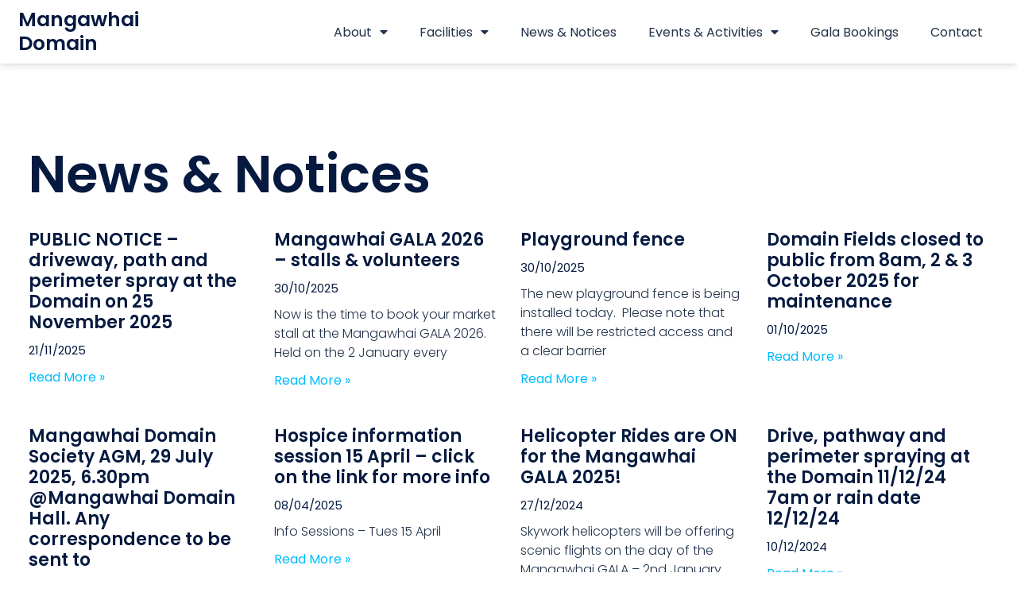

--- FILE ---
content_type: text/html; charset=UTF-8
request_url: https://www.mangawhaidomain.org.nz/category/news/
body_size: 18031
content:
<!doctype html>
<html lang="en-NZ">
<head>
	<meta charset="UTF-8">
	<meta name="viewport" content="width=device-width, initial-scale=1">
	<link rel="profile" href="https://gmpg.org/xfn/11">
	<meta name='robots' content='index, follow, max-image-preview:large, max-snippet:-1, max-video-preview:-1' />
	<style>img:is([sizes="auto" i], [sizes^="auto," i]) { contain-intrinsic-size: 3000px 1500px }</style>
	
	<!-- This site is optimized with the Yoast SEO plugin v26.7 - https://yoast.com/wordpress/plugins/seo/ -->
	<title>News Archives - Mangawhai Domain</title>
	<link rel="canonical" href="https://www.mangawhaidomain.org.nz/category/news/" />
	<link rel="next" href="https://www.mangawhaidomain.org.nz/category/news/page/2/" />
	<meta property="og:locale" content="en_US" />
	<meta property="og:type" content="article" />
	<meta property="og:title" content="News Archives - Mangawhai Domain" />
	<meta property="og:url" content="https://www.mangawhaidomain.org.nz/category/news/" />
	<meta property="og:site_name" content="Mangawhai Domain" />
	<meta name="twitter:card" content="summary_large_image" />
	<script type="application/ld+json" class="yoast-schema-graph">{"@context":"https://schema.org","@graph":[{"@type":"CollectionPage","@id":"https://www.mangawhaidomain.org.nz/category/news/","url":"https://www.mangawhaidomain.org.nz/category/news/","name":"News Archives - Mangawhai Domain","isPartOf":{"@id":"https://www.mangawhaidomain.org.nz/#website"},"breadcrumb":{"@id":"https://www.mangawhaidomain.org.nz/category/news/#breadcrumb"},"inLanguage":"en-NZ"},{"@type":"BreadcrumbList","@id":"https://www.mangawhaidomain.org.nz/category/news/#breadcrumb","itemListElement":[{"@type":"ListItem","position":1,"name":"Home","item":"https://www.mangawhaidomain.org.nz/"},{"@type":"ListItem","position":2,"name":"News"}]},{"@type":"WebSite","@id":"https://www.mangawhaidomain.org.nz/#website","url":"https://www.mangawhaidomain.org.nz/","name":"Mangawhai Domain","description":"Another AllTeams Project","potentialAction":[{"@type":"SearchAction","target":{"@type":"EntryPoint","urlTemplate":"https://www.mangawhaidomain.org.nz/?s={search_term_string}"},"query-input":{"@type":"PropertyValueSpecification","valueRequired":true,"valueName":"search_term_string"}}],"inLanguage":"en-NZ"}]}</script>
	<!-- / Yoast SEO plugin. -->


<link rel='dns-prefetch' href='//www.google.com' />

<link rel="alternate" type="application/rss+xml" title="Mangawhai Domain &raquo; Feed" href="https://www.mangawhaidomain.org.nz/feed/" />
<link rel="alternate" type="application/rss+xml" title="Mangawhai Domain &raquo; Comments Feed" href="https://www.mangawhaidomain.org.nz/comments/feed/" />
<link rel="alternate" type="application/rss+xml" title="Mangawhai Domain &raquo; News Category Feed" href="https://www.mangawhaidomain.org.nz/category/news/feed/" />
<style id='wp-emoji-styles-inline-css'>

	img.wp-smiley, img.emoji {
		display: inline !important;
		border: none !important;
		box-shadow: none !important;
		height: 1em !important;
		width: 1em !important;
		margin: 0 0.07em !important;
		vertical-align: -0.1em !important;
		background: none !important;
		padding: 0 !important;
	}
</style>
<link rel='stylesheet' id='wp-block-library-css' href='https://www.mangawhaidomain.org.nz/wp-includes/css/dist/block-library/style.min.css?ver=6.8.3' media='all' />
<style id='global-styles-inline-css'>
:root{--wp--preset--aspect-ratio--square: 1;--wp--preset--aspect-ratio--4-3: 4/3;--wp--preset--aspect-ratio--3-4: 3/4;--wp--preset--aspect-ratio--3-2: 3/2;--wp--preset--aspect-ratio--2-3: 2/3;--wp--preset--aspect-ratio--16-9: 16/9;--wp--preset--aspect-ratio--9-16: 9/16;--wp--preset--color--black: #000000;--wp--preset--color--cyan-bluish-gray: #abb8c3;--wp--preset--color--white: #ffffff;--wp--preset--color--pale-pink: #f78da7;--wp--preset--color--vivid-red: #cf2e2e;--wp--preset--color--luminous-vivid-orange: #ff6900;--wp--preset--color--luminous-vivid-amber: #fcb900;--wp--preset--color--light-green-cyan: #7bdcb5;--wp--preset--color--vivid-green-cyan: #00d084;--wp--preset--color--pale-cyan-blue: #8ed1fc;--wp--preset--color--vivid-cyan-blue: #0693e3;--wp--preset--color--vivid-purple: #9b51e0;--wp--preset--gradient--vivid-cyan-blue-to-vivid-purple: linear-gradient(135deg,rgba(6,147,227,1) 0%,rgb(155,81,224) 100%);--wp--preset--gradient--light-green-cyan-to-vivid-green-cyan: linear-gradient(135deg,rgb(122,220,180) 0%,rgb(0,208,130) 100%);--wp--preset--gradient--luminous-vivid-amber-to-luminous-vivid-orange: linear-gradient(135deg,rgba(252,185,0,1) 0%,rgba(255,105,0,1) 100%);--wp--preset--gradient--luminous-vivid-orange-to-vivid-red: linear-gradient(135deg,rgba(255,105,0,1) 0%,rgb(207,46,46) 100%);--wp--preset--gradient--very-light-gray-to-cyan-bluish-gray: linear-gradient(135deg,rgb(238,238,238) 0%,rgb(169,184,195) 100%);--wp--preset--gradient--cool-to-warm-spectrum: linear-gradient(135deg,rgb(74,234,220) 0%,rgb(151,120,209) 20%,rgb(207,42,186) 40%,rgb(238,44,130) 60%,rgb(251,105,98) 80%,rgb(254,248,76) 100%);--wp--preset--gradient--blush-light-purple: linear-gradient(135deg,rgb(255,206,236) 0%,rgb(152,150,240) 100%);--wp--preset--gradient--blush-bordeaux: linear-gradient(135deg,rgb(254,205,165) 0%,rgb(254,45,45) 50%,rgb(107,0,62) 100%);--wp--preset--gradient--luminous-dusk: linear-gradient(135deg,rgb(255,203,112) 0%,rgb(199,81,192) 50%,rgb(65,88,208) 100%);--wp--preset--gradient--pale-ocean: linear-gradient(135deg,rgb(255,245,203) 0%,rgb(182,227,212) 50%,rgb(51,167,181) 100%);--wp--preset--gradient--electric-grass: linear-gradient(135deg,rgb(202,248,128) 0%,rgb(113,206,126) 100%);--wp--preset--gradient--midnight: linear-gradient(135deg,rgb(2,3,129) 0%,rgb(40,116,252) 100%);--wp--preset--font-size--small: 13px;--wp--preset--font-size--medium: 20px;--wp--preset--font-size--large: 36px;--wp--preset--font-size--x-large: 42px;--wp--preset--spacing--20: 0.44rem;--wp--preset--spacing--30: 0.67rem;--wp--preset--spacing--40: 1rem;--wp--preset--spacing--50: 1.5rem;--wp--preset--spacing--60: 2.25rem;--wp--preset--spacing--70: 3.38rem;--wp--preset--spacing--80: 5.06rem;--wp--preset--shadow--natural: 6px 6px 9px rgba(0, 0, 0, 0.2);--wp--preset--shadow--deep: 12px 12px 50px rgba(0, 0, 0, 0.4);--wp--preset--shadow--sharp: 6px 6px 0px rgba(0, 0, 0, 0.2);--wp--preset--shadow--outlined: 6px 6px 0px -3px rgba(255, 255, 255, 1), 6px 6px rgba(0, 0, 0, 1);--wp--preset--shadow--crisp: 6px 6px 0px rgba(0, 0, 0, 1);}:root { --wp--style--global--content-size: 800px;--wp--style--global--wide-size: 1200px; }:where(body) { margin: 0; }.wp-site-blocks > .alignleft { float: left; margin-right: 2em; }.wp-site-blocks > .alignright { float: right; margin-left: 2em; }.wp-site-blocks > .aligncenter { justify-content: center; margin-left: auto; margin-right: auto; }:where(.wp-site-blocks) > * { margin-block-start: 24px; margin-block-end: 0; }:where(.wp-site-blocks) > :first-child { margin-block-start: 0; }:where(.wp-site-blocks) > :last-child { margin-block-end: 0; }:root { --wp--style--block-gap: 24px; }:root :where(.is-layout-flow) > :first-child{margin-block-start: 0;}:root :where(.is-layout-flow) > :last-child{margin-block-end: 0;}:root :where(.is-layout-flow) > *{margin-block-start: 24px;margin-block-end: 0;}:root :where(.is-layout-constrained) > :first-child{margin-block-start: 0;}:root :where(.is-layout-constrained) > :last-child{margin-block-end: 0;}:root :where(.is-layout-constrained) > *{margin-block-start: 24px;margin-block-end: 0;}:root :where(.is-layout-flex){gap: 24px;}:root :where(.is-layout-grid){gap: 24px;}.is-layout-flow > .alignleft{float: left;margin-inline-start: 0;margin-inline-end: 2em;}.is-layout-flow > .alignright{float: right;margin-inline-start: 2em;margin-inline-end: 0;}.is-layout-flow > .aligncenter{margin-left: auto !important;margin-right: auto !important;}.is-layout-constrained > .alignleft{float: left;margin-inline-start: 0;margin-inline-end: 2em;}.is-layout-constrained > .alignright{float: right;margin-inline-start: 2em;margin-inline-end: 0;}.is-layout-constrained > .aligncenter{margin-left: auto !important;margin-right: auto !important;}.is-layout-constrained > :where(:not(.alignleft):not(.alignright):not(.alignfull)){max-width: var(--wp--style--global--content-size);margin-left: auto !important;margin-right: auto !important;}.is-layout-constrained > .alignwide{max-width: var(--wp--style--global--wide-size);}body .is-layout-flex{display: flex;}.is-layout-flex{flex-wrap: wrap;align-items: center;}.is-layout-flex > :is(*, div){margin: 0;}body .is-layout-grid{display: grid;}.is-layout-grid > :is(*, div){margin: 0;}body{padding-top: 0px;padding-right: 0px;padding-bottom: 0px;padding-left: 0px;}a:where(:not(.wp-element-button)){text-decoration: underline;}:root :where(.wp-element-button, .wp-block-button__link){background-color: #32373c;border-width: 0;color: #fff;font-family: inherit;font-size: inherit;line-height: inherit;padding: calc(0.667em + 2px) calc(1.333em + 2px);text-decoration: none;}.has-black-color{color: var(--wp--preset--color--black) !important;}.has-cyan-bluish-gray-color{color: var(--wp--preset--color--cyan-bluish-gray) !important;}.has-white-color{color: var(--wp--preset--color--white) !important;}.has-pale-pink-color{color: var(--wp--preset--color--pale-pink) !important;}.has-vivid-red-color{color: var(--wp--preset--color--vivid-red) !important;}.has-luminous-vivid-orange-color{color: var(--wp--preset--color--luminous-vivid-orange) !important;}.has-luminous-vivid-amber-color{color: var(--wp--preset--color--luminous-vivid-amber) !important;}.has-light-green-cyan-color{color: var(--wp--preset--color--light-green-cyan) !important;}.has-vivid-green-cyan-color{color: var(--wp--preset--color--vivid-green-cyan) !important;}.has-pale-cyan-blue-color{color: var(--wp--preset--color--pale-cyan-blue) !important;}.has-vivid-cyan-blue-color{color: var(--wp--preset--color--vivid-cyan-blue) !important;}.has-vivid-purple-color{color: var(--wp--preset--color--vivid-purple) !important;}.has-black-background-color{background-color: var(--wp--preset--color--black) !important;}.has-cyan-bluish-gray-background-color{background-color: var(--wp--preset--color--cyan-bluish-gray) !important;}.has-white-background-color{background-color: var(--wp--preset--color--white) !important;}.has-pale-pink-background-color{background-color: var(--wp--preset--color--pale-pink) !important;}.has-vivid-red-background-color{background-color: var(--wp--preset--color--vivid-red) !important;}.has-luminous-vivid-orange-background-color{background-color: var(--wp--preset--color--luminous-vivid-orange) !important;}.has-luminous-vivid-amber-background-color{background-color: var(--wp--preset--color--luminous-vivid-amber) !important;}.has-light-green-cyan-background-color{background-color: var(--wp--preset--color--light-green-cyan) !important;}.has-vivid-green-cyan-background-color{background-color: var(--wp--preset--color--vivid-green-cyan) !important;}.has-pale-cyan-blue-background-color{background-color: var(--wp--preset--color--pale-cyan-blue) !important;}.has-vivid-cyan-blue-background-color{background-color: var(--wp--preset--color--vivid-cyan-blue) !important;}.has-vivid-purple-background-color{background-color: var(--wp--preset--color--vivid-purple) !important;}.has-black-border-color{border-color: var(--wp--preset--color--black) !important;}.has-cyan-bluish-gray-border-color{border-color: var(--wp--preset--color--cyan-bluish-gray) !important;}.has-white-border-color{border-color: var(--wp--preset--color--white) !important;}.has-pale-pink-border-color{border-color: var(--wp--preset--color--pale-pink) !important;}.has-vivid-red-border-color{border-color: var(--wp--preset--color--vivid-red) !important;}.has-luminous-vivid-orange-border-color{border-color: var(--wp--preset--color--luminous-vivid-orange) !important;}.has-luminous-vivid-amber-border-color{border-color: var(--wp--preset--color--luminous-vivid-amber) !important;}.has-light-green-cyan-border-color{border-color: var(--wp--preset--color--light-green-cyan) !important;}.has-vivid-green-cyan-border-color{border-color: var(--wp--preset--color--vivid-green-cyan) !important;}.has-pale-cyan-blue-border-color{border-color: var(--wp--preset--color--pale-cyan-blue) !important;}.has-vivid-cyan-blue-border-color{border-color: var(--wp--preset--color--vivid-cyan-blue) !important;}.has-vivid-purple-border-color{border-color: var(--wp--preset--color--vivid-purple) !important;}.has-vivid-cyan-blue-to-vivid-purple-gradient-background{background: var(--wp--preset--gradient--vivid-cyan-blue-to-vivid-purple) !important;}.has-light-green-cyan-to-vivid-green-cyan-gradient-background{background: var(--wp--preset--gradient--light-green-cyan-to-vivid-green-cyan) !important;}.has-luminous-vivid-amber-to-luminous-vivid-orange-gradient-background{background: var(--wp--preset--gradient--luminous-vivid-amber-to-luminous-vivid-orange) !important;}.has-luminous-vivid-orange-to-vivid-red-gradient-background{background: var(--wp--preset--gradient--luminous-vivid-orange-to-vivid-red) !important;}.has-very-light-gray-to-cyan-bluish-gray-gradient-background{background: var(--wp--preset--gradient--very-light-gray-to-cyan-bluish-gray) !important;}.has-cool-to-warm-spectrum-gradient-background{background: var(--wp--preset--gradient--cool-to-warm-spectrum) !important;}.has-blush-light-purple-gradient-background{background: var(--wp--preset--gradient--blush-light-purple) !important;}.has-blush-bordeaux-gradient-background{background: var(--wp--preset--gradient--blush-bordeaux) !important;}.has-luminous-dusk-gradient-background{background: var(--wp--preset--gradient--luminous-dusk) !important;}.has-pale-ocean-gradient-background{background: var(--wp--preset--gradient--pale-ocean) !important;}.has-electric-grass-gradient-background{background: var(--wp--preset--gradient--electric-grass) !important;}.has-midnight-gradient-background{background: var(--wp--preset--gradient--midnight) !important;}.has-small-font-size{font-size: var(--wp--preset--font-size--small) !important;}.has-medium-font-size{font-size: var(--wp--preset--font-size--medium) !important;}.has-large-font-size{font-size: var(--wp--preset--font-size--large) !important;}.has-x-large-font-size{font-size: var(--wp--preset--font-size--x-large) !important;}
:root :where(.wp-block-pullquote){font-size: 1.5em;line-height: 1.6;}
</style>
<link rel='stylesheet' id='allteams-side-menu-css' href='https://www.mangawhaidomain.org.nz/wp-content/plugins/allteams-side-menu/public/css/allteams-side-menu-public.css?ver=1.0.0' media='all' />
<link data-minify="1" rel='stylesheet' id='hello-elementor-css' href='https://www.mangawhaidomain.org.nz/wp-content/cache/min/1/wp-content/themes/hello-elementor/assets/css/reset.css?ver=1757551979' media='all' />
<link data-minify="1" rel='stylesheet' id='hello-elementor-theme-style-css' href='https://www.mangawhaidomain.org.nz/wp-content/cache/min/1/wp-content/themes/hello-elementor/assets/css/theme.css?ver=1757551979' media='all' />
<link data-minify="1" rel='stylesheet' id='hello-elementor-header-footer-css' href='https://www.mangawhaidomain.org.nz/wp-content/cache/min/1/wp-content/themes/hello-elementor/assets/css/header-footer.css?ver=1757551979' media='all' />
<link rel='stylesheet' id='elementor-frontend-css' href='https://www.mangawhaidomain.org.nz/wp-content/plugins/elementor/assets/css/frontend.min.css?ver=3.34.1' media='all' />
<style id='elementor-frontend-inline-css'>
.elementor-kit-51{--e-global-color-primary:#061A40;--e-global-color-secondary:#F3F5F8;--e-global-color-text:#22324A;--e-global-color-accent:#00BDFE;--e-global-color-c696dce:#FFFFFF;--e-global-color-14ef391:#C8D5DC;--e-global-color-764183d:#F9FAFD;--e-global-color-d6cea4e:#FFFFFF;--e-global-color-86b4fcd:#02010100;--e-global-color-57c8da2:#000000CC;--e-global-typography-primary-font-family:"Poppins";--e-global-typography-primary-font-size:65px;--e-global-typography-primary-font-weight:600;--e-global-typography-primary-text-transform:none;--e-global-typography-primary-font-style:normal;--e-global-typography-primary-text-decoration:none;--e-global-typography-primary-line-height:1.2em;--e-global-typography-primary-letter-spacing:0px;--e-global-typography-primary-word-spacing:0em;--e-global-typography-secondary-font-family:"Poppins";--e-global-typography-secondary-font-size:36px;--e-global-typography-secondary-font-weight:600;--e-global-typography-secondary-text-transform:capitalize;--e-global-typography-secondary-font-style:normal;--e-global-typography-secondary-text-decoration:none;--e-global-typography-secondary-line-height:1.1em;--e-global-typography-secondary-letter-spacing:0px;--e-global-typography-text-font-family:"Poppins";--e-global-typography-text-font-size:17px;--e-global-typography-text-font-weight:300;--e-global-typography-text-text-transform:none;--e-global-typography-text-font-style:normal;--e-global-typography-text-text-decoration:none;--e-global-typography-text-line-height:1.5em;--e-global-typography-text-letter-spacing:0px;--e-global-typography-accent-font-family:"Poppins";--e-global-typography-accent-font-size:16px;--e-global-typography-accent-font-weight:400;--e-global-typography-accent-text-transform:capitalize;--e-global-typography-accent-font-style:normal;--e-global-typography-accent-text-decoration:none;--e-global-typography-accent-line-height:1em;--e-global-typography-accent-letter-spacing:0px;--e-global-typography-392b9e0-font-family:"Poppins";--e-global-typography-392b9e0-font-size:22px;--e-global-typography-392b9e0-font-weight:600;--e-global-typography-392b9e0-text-transform:capitalize;--e-global-typography-392b9e0-font-style:normal;--e-global-typography-392b9e0-text-decoration:none;--e-global-typography-392b9e0-line-height:1.2em;--e-global-typography-392b9e0-letter-spacing:0px;--e-global-typography-c05b693-font-family:"Poppins";--e-global-typography-c05b693-font-size:22px;--e-global-typography-c05b693-font-weight:300;--e-global-typography-c05b693-text-transform:none;--e-global-typography-c05b693-font-style:normal;--e-global-typography-c05b693-text-decoration:none;--e-global-typography-c05b693-line-height:1.5em;--e-global-typography-c05b693-letter-spacing:0px;--e-global-typography-6558fb1-font-family:"Poppins";--e-global-typography-6558fb1-font-size:16px;--e-global-typography-6558fb1-font-weight:300;--e-global-typography-6558fb1-text-transform:uppercase;--e-global-typography-6558fb1-font-style:normal;--e-global-typography-6558fb1-text-decoration:none;--e-global-typography-6558fb1-line-height:1.5em;--e-global-typography-6558fb1-letter-spacing:10px;--e-global-typography-92bce3b-font-family:"Poppins";--e-global-typography-92bce3b-font-size:16px;--e-global-typography-92bce3b-font-weight:400;--e-global-typography-92bce3b-text-transform:capitalize;--e-global-typography-92bce3b-font-style:italic;--e-global-typography-92bce3b-text-decoration:underline;--e-global-typography-92bce3b-line-height:1em;--e-global-typography-92bce3b-letter-spacing:0px;--e-global-typography-b2deeae-font-family:"Poppins";--e-global-typography-b2deeae-font-size:85px;--e-global-typography-b2deeae-font-weight:600;--e-global-typography-b2deeae-text-transform:none;--e-global-typography-b2deeae-font-style:normal;--e-global-typography-b2deeae-text-decoration:none;--e-global-typography-b2deeae-line-height:1em;--e-global-typography-b2deeae-letter-spacing:0px;--e-global-typography-fb1a3e0-font-family:"Poppins";--e-global-typography-fb1a3e0-font-size:200px;--e-global-typography-fb1a3e0-font-weight:600;--e-global-typography-fb1a3e0-text-transform:none;--e-global-typography-fb1a3e0-font-style:normal;--e-global-typography-fb1a3e0-text-decoration:none;--e-global-typography-fb1a3e0-line-height:1.2em;--e-global-typography-fb1a3e0-letter-spacing:0px;--e-global-typography-397e168-font-family:"Poppins";--e-global-typography-397e168-font-size:16px;--e-global-typography-397e168-font-weight:400;--e-global-typography-397e168-text-transform:capitalize;--e-global-typography-397e168-font-style:italic;--e-global-typography-397e168-text-decoration:none;--e-global-typography-397e168-line-height:1.3em;--e-global-typography-397e168-letter-spacing:0px;background-color:var( --e-global-color-c696dce );font-size:17px;}.elementor-kit-51 e-page-transition{background-color:#FFBC7D;}.elementor-kit-51 a{color:var( --e-global-color-accent );text-decoration:underline;}.elementor-kit-51 h1{font-weight:600;}.elementor-kit-51 h2{font-weight:600;}.elementor-kit-51 h3{font-size:26px;font-weight:600;}.elementor-kit-51 h4{color:var( --e-global-color-primary );font-family:var( --e-global-typography-392b9e0-font-family ), Sans-serif;font-size:var( --e-global-typography-392b9e0-font-size );font-weight:var( --e-global-typography-392b9e0-font-weight );text-transform:var( --e-global-typography-392b9e0-text-transform );font-style:var( --e-global-typography-392b9e0-font-style );text-decoration:var( --e-global-typography-392b9e0-text-decoration );line-height:var( --e-global-typography-392b9e0-line-height );letter-spacing:var( --e-global-typography-392b9e0-letter-spacing );}.elementor-section.elementor-section-boxed > .elementor-container{max-width:1600px;}.e-con{--container-max-width:1600px;}.elementor-widget:not(:last-child){margin-block-end:0px;}.elementor-element{--widgets-spacing:0px 0px;--widgets-spacing-row:0px;--widgets-spacing-column:0px;}{}h1.entry-title{display:var(--page-title-display);}@media(max-width:1024px){.elementor-kit-51{--e-global-typography-primary-font-size:45px;--e-global-typography-secondary-font-size:25px;--e-global-typography-text-font-size:17px;--e-global-typography-accent-font-size:14px;--e-global-typography-c05b693-font-size:18px;--e-global-typography-c05b693-line-height:1.4em;--e-global-typography-6558fb1-font-size:14px;--e-global-typography-92bce3b-font-size:14px;--e-global-typography-b2deeae-font-size:65px;--e-global-typography-fb1a3e0-font-size:145px;--e-global-typography-397e168-font-size:14px;font-size:17px;}.elementor-kit-51 h4{font-size:var( --e-global-typography-392b9e0-font-size );line-height:var( --e-global-typography-392b9e0-line-height );letter-spacing:var( --e-global-typography-392b9e0-letter-spacing );}.elementor-section.elementor-section-boxed > .elementor-container{max-width:1024px;}.e-con{--container-max-width:1024px;}}@media(max-width:767px){.elementor-kit-51{--e-global-typography-primary-font-size:28px;--e-global-typography-primary-line-height:1.1em;--e-global-typography-secondary-font-size:20px;--e-global-typography-text-font-size:18px;--e-global-typography-392b9e0-font-size:18px;--e-global-typography-c05b693-font-size:16px;--e-global-typography-b2deeae-font-size:42px;--e-global-typography-b2deeae-line-height:1em;--e-global-typography-fb1a3e0-font-size:100px;--e-global-typography-fb1a3e0-line-height:1em;font-size:18px;}.elementor-kit-51 h4{font-size:var( --e-global-typography-392b9e0-font-size );line-height:var( --e-global-typography-392b9e0-line-height );letter-spacing:var( --e-global-typography-392b9e0-letter-spacing );}.elementor-section.elementor-section-boxed > .elementor-container{max-width:767px;}.e-con{--container-max-width:767px;}}
.elementor-103 .elementor-element.elementor-element-7575491:not(.elementor-motion-effects-element-type-background), .elementor-103 .elementor-element.elementor-element-7575491 > .elementor-motion-effects-container > .elementor-motion-effects-layer{background-color:var( --e-global-color-c696dce );}.elementor-103 .elementor-element.elementor-element-7575491{box-shadow:0px 0px 10px 0px rgba(0, 0, 0, 0.2);transition:background 0.3s, border 0.3s, border-radius 0.3s, box-shadow 0.3s;padding:0% 1% 0% 1%;}.elementor-103 .elementor-element.elementor-element-7575491 > .elementor-background-overlay{transition:background 0.3s, border-radius 0.3s, opacity 0.3s;}.elementor-bc-flex-widget .elementor-103 .elementor-element.elementor-element-2aa4ac9.elementor-column .elementor-widget-wrap{align-items:center;}.elementor-103 .elementor-element.elementor-element-2aa4ac9.elementor-column.elementor-element[data-element_type="column"] > .elementor-widget-wrap.elementor-element-populated{align-content:center;align-items:center;}.elementor-103 .elementor-element.elementor-element-2aa4ac9.elementor-column > .elementor-widget-wrap{justify-content:space-between;}.elementor-widget-heading .elementor-heading-title{font-family:var( --e-global-typography-primary-font-family ), Sans-serif;font-size:var( --e-global-typography-primary-font-size );font-weight:var( --e-global-typography-primary-font-weight );text-transform:var( --e-global-typography-primary-text-transform );font-style:var( --e-global-typography-primary-font-style );text-decoration:var( --e-global-typography-primary-text-decoration );line-height:var( --e-global-typography-primary-line-height );letter-spacing:var( --e-global-typography-primary-letter-spacing );word-spacing:var( --e-global-typography-primary-word-spacing );color:var( --e-global-color-primary );}.elementor-103 .elementor-element.elementor-element-8802524{width:auto;max-width:auto;}.elementor-103 .elementor-element.elementor-element-8802524 .elementor-heading-title{font-family:"Poppins", Sans-serif;font-size:25px;font-weight:600;text-transform:none;font-style:normal;text-decoration:none;line-height:1.2em;letter-spacing:0px;word-spacing:0em;}.elementor-widget-nav-menu .elementor-nav-menu .elementor-item{font-family:var( --e-global-typography-primary-font-family ), Sans-serif;font-size:var( --e-global-typography-primary-font-size );font-weight:var( --e-global-typography-primary-font-weight );text-transform:var( --e-global-typography-primary-text-transform );font-style:var( --e-global-typography-primary-font-style );text-decoration:var( --e-global-typography-primary-text-decoration );line-height:var( --e-global-typography-primary-line-height );letter-spacing:var( --e-global-typography-primary-letter-spacing );word-spacing:var( --e-global-typography-primary-word-spacing );}.elementor-widget-nav-menu .elementor-nav-menu--main .elementor-item{color:var( --e-global-color-text );fill:var( --e-global-color-text );}.elementor-widget-nav-menu .elementor-nav-menu--main .elementor-item:hover,
					.elementor-widget-nav-menu .elementor-nav-menu--main .elementor-item.elementor-item-active,
					.elementor-widget-nav-menu .elementor-nav-menu--main .elementor-item.highlighted,
					.elementor-widget-nav-menu .elementor-nav-menu--main .elementor-item:focus{color:var( --e-global-color-accent );fill:var( --e-global-color-accent );}.elementor-widget-nav-menu .elementor-nav-menu--main:not(.e--pointer-framed) .elementor-item:before,
					.elementor-widget-nav-menu .elementor-nav-menu--main:not(.e--pointer-framed) .elementor-item:after{background-color:var( --e-global-color-accent );}.elementor-widget-nav-menu .e--pointer-framed .elementor-item:before,
					.elementor-widget-nav-menu .e--pointer-framed .elementor-item:after{border-color:var( --e-global-color-accent );}.elementor-widget-nav-menu{--e-nav-menu-divider-color:var( --e-global-color-text );}.elementor-widget-nav-menu .elementor-nav-menu--dropdown .elementor-item, .elementor-widget-nav-menu .elementor-nav-menu--dropdown  .elementor-sub-item{font-family:var( --e-global-typography-accent-font-family ), Sans-serif;font-size:var( --e-global-typography-accent-font-size );font-weight:var( --e-global-typography-accent-font-weight );text-transform:var( --e-global-typography-accent-text-transform );font-style:var( --e-global-typography-accent-font-style );text-decoration:var( --e-global-typography-accent-text-decoration );letter-spacing:var( --e-global-typography-accent-letter-spacing );}.elementor-103 .elementor-element.elementor-element-d5e454c{width:auto;max-width:auto;}.elementor-103 .elementor-element.elementor-element-d5e454c .elementor-menu-toggle{margin-left:auto;background-color:var( --e-global-color-c696dce );}.elementor-103 .elementor-element.elementor-element-d5e454c .elementor-nav-menu .elementor-item{font-family:"Poppins", Sans-serif;font-size:16px;font-weight:400;text-transform:none;font-style:normal;text-decoration:none;line-height:1.2em;letter-spacing:0px;word-spacing:0em;}.elementor-103 .elementor-element.elementor-element-d5e454c .elementor-nav-menu--dropdown a:hover,
					.elementor-103 .elementor-element.elementor-element-d5e454c .elementor-nav-menu--dropdown a:focus,
					.elementor-103 .elementor-element.elementor-element-d5e454c .elementor-nav-menu--dropdown a.elementor-item-active,
					.elementor-103 .elementor-element.elementor-element-d5e454c .elementor-nav-menu--dropdown a.highlighted,
					.elementor-103 .elementor-element.elementor-element-d5e454c .elementor-menu-toggle:hover,
					.elementor-103 .elementor-element.elementor-element-d5e454c .elementor-menu-toggle:focus{color:var( --e-global-color-primary );}.elementor-103 .elementor-element.elementor-element-d5e454c .elementor-nav-menu--dropdown a:hover,
					.elementor-103 .elementor-element.elementor-element-d5e454c .elementor-nav-menu--dropdown a:focus,
					.elementor-103 .elementor-element.elementor-element-d5e454c .elementor-nav-menu--dropdown a.elementor-item-active,
					.elementor-103 .elementor-element.elementor-element-d5e454c .elementor-nav-menu--dropdown a.highlighted{background-color:var( --e-global-color-secondary );}.elementor-103 .elementor-element.elementor-element-d5e454c .elementor-nav-menu--dropdown .elementor-item, .elementor-103 .elementor-element.elementor-element-d5e454c .elementor-nav-menu--dropdown  .elementor-sub-item{font-family:"Poppins", Sans-serif;font-size:16px;font-weight:400;text-transform:capitalize;font-style:normal;text-decoration:none;letter-spacing:0px;}.elementor-103 .elementor-element.elementor-element-d5e454c .elementor-nav-menu--dropdown{border-style:solid;border-width:20px 20px 20px 20px;border-color:var( --e-global-color-c696dce );}.elementor-103 .elementor-element.elementor-element-d5e454c div.elementor-menu-toggle{color:var( --e-global-color-accent );}.elementor-103 .elementor-element.elementor-element-d5e454c div.elementor-menu-toggle svg{fill:var( --e-global-color-accent );}.elementor-theme-builder-content-area{height:400px;}.elementor-location-header:before, .elementor-location-footer:before{content:"";display:table;clear:both;}@media(max-width:1024px){.elementor-widget-heading .elementor-heading-title{font-size:var( --e-global-typography-primary-font-size );line-height:var( --e-global-typography-primary-line-height );letter-spacing:var( --e-global-typography-primary-letter-spacing );word-spacing:var( --e-global-typography-primary-word-spacing );}.elementor-103 .elementor-element.elementor-element-8802524 .elementor-heading-title{font-size:25px;}.elementor-widget-nav-menu .elementor-nav-menu .elementor-item{font-size:var( --e-global-typography-primary-font-size );line-height:var( --e-global-typography-primary-line-height );letter-spacing:var( --e-global-typography-primary-letter-spacing );word-spacing:var( --e-global-typography-primary-word-spacing );}.elementor-widget-nav-menu .elementor-nav-menu--dropdown .elementor-item, .elementor-widget-nav-menu .elementor-nav-menu--dropdown  .elementor-sub-item{font-size:var( --e-global-typography-accent-font-size );letter-spacing:var( --e-global-typography-accent-letter-spacing );}.elementor-103 .elementor-element.elementor-element-d5e454c .elementor-nav-menu .elementor-item{font-size:18px;}.elementor-103 .elementor-element.elementor-element-d5e454c .elementor-nav-menu--dropdown .elementor-item, .elementor-103 .elementor-element.elementor-element-d5e454c .elementor-nav-menu--dropdown  .elementor-sub-item{font-size:17px;}.elementor-103 .elementor-element.elementor-element-d5e454c .elementor-nav-menu--dropdown{border-width:30px 20px 30px 0px;}}@media(max-width:767px){.elementor-103 .elementor-element.elementor-element-7575491{margin-top:0px;margin-bottom:0px;}.elementor-widget-heading .elementor-heading-title{font-size:var( --e-global-typography-primary-font-size );line-height:var( --e-global-typography-primary-line-height );letter-spacing:var( --e-global-typography-primary-letter-spacing );word-spacing:var( --e-global-typography-primary-word-spacing );}.elementor-103 .elementor-element.elementor-element-8802524 .elementor-heading-title{font-size:24px;line-height:1.1em;}.elementor-widget-nav-menu .elementor-nav-menu .elementor-item{font-size:var( --e-global-typography-primary-font-size );line-height:var( --e-global-typography-primary-line-height );letter-spacing:var( --e-global-typography-primary-letter-spacing );word-spacing:var( --e-global-typography-primary-word-spacing );}.elementor-widget-nav-menu .elementor-nav-menu--dropdown .elementor-item, .elementor-widget-nav-menu .elementor-nav-menu--dropdown  .elementor-sub-item{font-size:var( --e-global-typography-accent-font-size );letter-spacing:var( --e-global-typography-accent-letter-spacing );}.elementor-103 .elementor-element.elementor-element-d5e454c .elementor-nav-menu .elementor-item{font-size:20px;line-height:1.1em;}.elementor-103 .elementor-element.elementor-element-d5e454c .elementor-nav-menu--dropdown .elementor-item, .elementor-103 .elementor-element.elementor-element-d5e454c .elementor-nav-menu--dropdown  .elementor-sub-item{font-size:20px;}.elementor-103 .elementor-element.elementor-element-d5e454c .elementor-nav-menu--dropdown a{padding-top:15px;padding-bottom:15px;}.elementor-103 .elementor-element.elementor-element-d5e454c{--nav-menu-icon-size:30px;}}
.elementor-197 .elementor-element.elementor-element-b0461bd:not(.elementor-motion-effects-element-type-background), .elementor-197 .elementor-element.elementor-element-b0461bd > .elementor-motion-effects-container > .elementor-motion-effects-layer{background-color:var( --e-global-color-primary );}.elementor-197 .elementor-element.elementor-element-b0461bd{transition:background 0.3s, border 0.3s, border-radius 0.3s, box-shadow 0.3s;padding:5% 2% 5% 2%;}.elementor-197 .elementor-element.elementor-element-b0461bd > .elementor-background-overlay{transition:background 0.3s, border-radius 0.3s, opacity 0.3s;}.elementor-197 .elementor-element.elementor-element-d0dd02d > .elementor-element-populated{padding:0px 0px 0px 0px;}.elementor-widget-heading .elementor-heading-title{font-family:var( --e-global-typography-primary-font-family ), Sans-serif;font-size:var( --e-global-typography-primary-font-size );font-weight:var( --e-global-typography-primary-font-weight );text-transform:var( --e-global-typography-primary-text-transform );font-style:var( --e-global-typography-primary-font-style );text-decoration:var( --e-global-typography-primary-text-decoration );line-height:var( --e-global-typography-primary-line-height );letter-spacing:var( --e-global-typography-primary-letter-spacing );word-spacing:var( --e-global-typography-primary-word-spacing );color:var( --e-global-color-primary );}.elementor-197 .elementor-element.elementor-element-fb94a57 > .elementor-widget-container{padding:0px 0px 20px 0px;}.elementor-197 .elementor-element.elementor-element-fb94a57 .elementor-heading-title{font-family:"Poppins", Sans-serif;font-size:26px;font-weight:600;text-transform:none;font-style:normal;text-decoration:none;line-height:1.2em;letter-spacing:0px;word-spacing:0em;color:var( --e-global-color-secondary );}.elementor-widget-icon-list .elementor-icon-list-item:not(:last-child):after{border-color:var( --e-global-color-text );}.elementor-widget-icon-list .elementor-icon-list-icon i{color:var( --e-global-color-primary );}.elementor-widget-icon-list .elementor-icon-list-icon svg{fill:var( --e-global-color-primary );}.elementor-widget-icon-list .elementor-icon-list-item > .elementor-icon-list-text, .elementor-widget-icon-list .elementor-icon-list-item > a{font-family:var( --e-global-typography-text-font-family ), Sans-serif;font-size:var( --e-global-typography-text-font-size );font-weight:var( --e-global-typography-text-font-weight );text-transform:var( --e-global-typography-text-text-transform );font-style:var( --e-global-typography-text-font-style );text-decoration:var( --e-global-typography-text-text-decoration );line-height:var( --e-global-typography-text-line-height );letter-spacing:var( --e-global-typography-text-letter-spacing );}.elementor-widget-icon-list .elementor-icon-list-text{color:var( --e-global-color-secondary );}.elementor-197 .elementor-element.elementor-element-1f966d1 .elementor-icon-list-items:not(.elementor-inline-items) .elementor-icon-list-item:not(:last-child){padding-block-end:calc(10px/2);}.elementor-197 .elementor-element.elementor-element-1f966d1 .elementor-icon-list-items:not(.elementor-inline-items) .elementor-icon-list-item:not(:first-child){margin-block-start:calc(10px/2);}.elementor-197 .elementor-element.elementor-element-1f966d1 .elementor-icon-list-items.elementor-inline-items .elementor-icon-list-item{margin-inline:calc(10px/2);}.elementor-197 .elementor-element.elementor-element-1f966d1 .elementor-icon-list-items.elementor-inline-items{margin-inline:calc(-10px/2);}.elementor-197 .elementor-element.elementor-element-1f966d1 .elementor-icon-list-items.elementor-inline-items .elementor-icon-list-item:after{inset-inline-end:calc(-10px/2);}.elementor-197 .elementor-element.elementor-element-1f966d1 .elementor-icon-list-icon i{color:var( --e-global-color-secondary );transition:color 0.3s;}.elementor-197 .elementor-element.elementor-element-1f966d1 .elementor-icon-list-icon svg{fill:var( --e-global-color-secondary );transition:fill 0.3s;}.elementor-197 .elementor-element.elementor-element-1f966d1{--e-icon-list-icon-size:20px;--icon-vertical-offset:0px;}.elementor-197 .elementor-element.elementor-element-1f966d1 .elementor-icon-list-item > .elementor-icon-list-text, .elementor-197 .elementor-element.elementor-element-1f966d1 .elementor-icon-list-item > a{font-family:"Poppins", Sans-serif;font-size:18px;font-weight:300;text-transform:none;font-style:normal;text-decoration:none;line-height:1.5em;letter-spacing:0px;}.elementor-197 .elementor-element.elementor-element-1f966d1 .elementor-icon-list-text{transition:color 0.3s;}.elementor-widget-search-form input[type="search"].elementor-search-form__input{font-family:var( --e-global-typography-text-font-family ), Sans-serif;font-size:var( --e-global-typography-text-font-size );font-weight:var( --e-global-typography-text-font-weight );text-transform:var( --e-global-typography-text-text-transform );font-style:var( --e-global-typography-text-font-style );text-decoration:var( --e-global-typography-text-text-decoration );line-height:var( --e-global-typography-text-line-height );letter-spacing:var( --e-global-typography-text-letter-spacing );}.elementor-widget-search-form .elementor-search-form__input,
					.elementor-widget-search-form .elementor-search-form__icon,
					.elementor-widget-search-form .elementor-lightbox .dialog-lightbox-close-button,
					.elementor-widget-search-form .elementor-lightbox .dialog-lightbox-close-button:hover,
					.elementor-widget-search-form.elementor-search-form--skin-full_screen input[type="search"].elementor-search-form__input{color:var( --e-global-color-text );fill:var( --e-global-color-text );}.elementor-widget-search-form .elementor-search-form__submit{font-family:var( --e-global-typography-text-font-family ), Sans-serif;font-size:var( --e-global-typography-text-font-size );font-weight:var( --e-global-typography-text-font-weight );text-transform:var( --e-global-typography-text-text-transform );font-style:var( --e-global-typography-text-font-style );text-decoration:var( --e-global-typography-text-text-decoration );line-height:var( --e-global-typography-text-line-height );letter-spacing:var( --e-global-typography-text-letter-spacing );background-color:var( --e-global-color-secondary );}.elementor-197 .elementor-element.elementor-element-a4be5b9 > .elementor-widget-container{padding:20px 0px 0px 0px;}.elementor-197 .elementor-element.elementor-element-a4be5b9 .elementor-search-form__container{min-height:40px;}.elementor-197 .elementor-element.elementor-element-a4be5b9 .elementor-search-form__submit{min-width:40px;--e-search-form-submit-text-color:var( --e-global-color-text );}body:not(.rtl) .elementor-197 .elementor-element.elementor-element-a4be5b9 .elementor-search-form__icon{padding-left:calc(40px / 3);}body.rtl .elementor-197 .elementor-element.elementor-element-a4be5b9 .elementor-search-form__icon{padding-right:calc(40px / 3);}.elementor-197 .elementor-element.elementor-element-a4be5b9 .elementor-search-form__input, .elementor-197 .elementor-element.elementor-element-a4be5b9.elementor-search-form--button-type-text .elementor-search-form__submit{padding-left:calc(40px / 3);padding-right:calc(40px / 3);}.elementor-197 .elementor-element.elementor-element-a4be5b9 input[type="search"].elementor-search-form__input{font-family:"Poppins", Sans-serif;font-size:16px;font-weight:300;text-transform:none;font-style:normal;text-decoration:none;line-height:1.5em;letter-spacing:0px;}.elementor-197 .elementor-element.elementor-element-a4be5b9:not(.elementor-search-form--skin-full_screen) .elementor-search-form__container{background-color:var( --e-global-color-secondary );border-radius:3px;}.elementor-197 .elementor-element.elementor-element-a4be5b9.elementor-search-form--skin-full_screen input[type="search"].elementor-search-form__input{background-color:var( --e-global-color-secondary );border-radius:3px;}.elementor-197 .elementor-element.elementor-element-657b906{--grid-template-columns:repeat(0, auto);--icon-size:30px;--grid-column-gap:5px;--grid-row-gap:0px;}.elementor-197 .elementor-element.elementor-element-657b906 .elementor-widget-container{text-align:left;}.elementor-197 .elementor-element.elementor-element-657b906 > .elementor-widget-container{padding:20px 0px 0px 0px;}.elementor-197 .elementor-element.elementor-element-657b906 .elementor-social-icon{background-color:#1B74E4;--icon-padding:0.2em;}.elementor-197 .elementor-element.elementor-element-657b906 .elementor-social-icon i{color:var( --e-global-color-c696dce );}.elementor-197 .elementor-element.elementor-element-657b906 .elementor-social-icon svg{fill:var( --e-global-color-c696dce );}.elementor-197 .elementor-element.elementor-element-5cb04f8:not(.elementor-motion-effects-element-type-background) > .elementor-widget-wrap, .elementor-197 .elementor-element.elementor-element-5cb04f8 > .elementor-widget-wrap > .elementor-motion-effects-container > .elementor-motion-effects-layer{background-color:var( --e-global-color-c696dce );}.elementor-bc-flex-widget .elementor-197 .elementor-element.elementor-element-5cb04f8.elementor-column .elementor-widget-wrap{align-items:center;}.elementor-197 .elementor-element.elementor-element-5cb04f8.elementor-column.elementor-element[data-element_type="column"] > .elementor-widget-wrap.elementor-element-populated{align-content:center;align-items:center;}.elementor-197 .elementor-element.elementor-element-5cb04f8 > .elementor-element-populated{transition:background 0.3s, border 0.3s, border-radius 0.3s, box-shadow 0.3s;padding:30px 30px 30px 30px;}.elementor-197 .elementor-element.elementor-element-5cb04f8 > .elementor-element-populated > .elementor-background-overlay{transition:background 0.3s, border-radius 0.3s, opacity 0.3s;}.elementor-197 .elementor-element.elementor-element-f8f579f > .elementor-widget-container{padding:0px 0px 20px 0px;}.elementor-197 .elementor-element.elementor-element-f8f579f{text-align:center;}.elementor-197 .elementor-element.elementor-element-f8f579f .elementor-heading-title{font-family:"Poppins", Sans-serif;font-size:16px;font-weight:400;text-transform:none;font-style:normal;text-decoration:none;line-height:1.3em;letter-spacing:0px;word-spacing:0em;}.elementor-widget-image .widget-image-caption{color:var( --e-global-color-text );font-family:var( --e-global-typography-text-font-family ), Sans-serif;font-size:var( --e-global-typography-text-font-size );font-weight:var( --e-global-typography-text-font-weight );text-transform:var( --e-global-typography-text-text-transform );font-style:var( --e-global-typography-text-font-style );text-decoration:var( --e-global-typography-text-text-decoration );line-height:var( --e-global-typography-text-line-height );letter-spacing:var( --e-global-typography-text-letter-spacing );}.elementor-197 .elementor-element.elementor-element-8039438 > .elementor-widget-container{padding:0px 0px 25px 0px;}.elementor-197 .elementor-element.elementor-element-8039438{text-align:center;}.elementor-197 .elementor-element.elementor-element-8039438 img{width:250px;}.elementor-197 .elementor-element.elementor-element-e90e623{text-align:center;}.elementor-197 .elementor-element.elementor-element-e90e623 .elementor-heading-title{font-family:"Poppins", Sans-serif;font-size:16px;font-weight:400;text-transform:none;font-style:normal;text-decoration:none;line-height:1.3em;letter-spacing:0px;word-spacing:0em;}.elementor-197 .elementor-element.elementor-element-9d0b1af > .elementor-widget-container{padding:20px 0px 0px 0px;}.elementor-197 .elementor-element.elementor-element-9d0b1af{text-align:center;}.elementor-197 .elementor-element.elementor-element-9d0b1af img{width:250px;}.elementor-theme-builder-content-area{height:400px;}.elementor-location-header:before, .elementor-location-footer:before{content:"";display:table;clear:both;}@media(max-width:1024px){.elementor-widget-heading .elementor-heading-title{font-size:var( --e-global-typography-primary-font-size );line-height:var( --e-global-typography-primary-line-height );letter-spacing:var( --e-global-typography-primary-letter-spacing );word-spacing:var( --e-global-typography-primary-word-spacing );}.elementor-197 .elementor-element.elementor-element-fb94a57 .elementor-heading-title{font-size:26px;}.elementor-widget-icon-list .elementor-icon-list-item > .elementor-icon-list-text, .elementor-widget-icon-list .elementor-icon-list-item > a{font-size:var( --e-global-typography-text-font-size );line-height:var( --e-global-typography-text-line-height );letter-spacing:var( --e-global-typography-text-letter-spacing );}.elementor-197 .elementor-element.elementor-element-1f966d1 .elementor-icon-list-item > .elementor-icon-list-text, .elementor-197 .elementor-element.elementor-element-1f966d1 .elementor-icon-list-item > a{font-size:14px;}.elementor-widget-search-form input[type="search"].elementor-search-form__input{font-size:var( --e-global-typography-text-font-size );line-height:var( --e-global-typography-text-line-height );letter-spacing:var( --e-global-typography-text-letter-spacing );}.elementor-widget-search-form .elementor-search-form__submit{font-size:var( --e-global-typography-text-font-size );line-height:var( --e-global-typography-text-line-height );letter-spacing:var( --e-global-typography-text-letter-spacing );}.elementor-197 .elementor-element.elementor-element-a4be5b9 input[type="search"].elementor-search-form__input{font-size:17px;}.elementor-197 .elementor-element.elementor-element-f8f579f .elementor-heading-title{font-size:18px;}.elementor-widget-image .widget-image-caption{font-size:var( --e-global-typography-text-font-size );line-height:var( --e-global-typography-text-line-height );letter-spacing:var( --e-global-typography-text-letter-spacing );}.elementor-197 .elementor-element.elementor-element-e90e623 .elementor-heading-title{font-size:18px;}}@media(min-width:768px){.elementor-197 .elementor-element.elementor-element-d0dd02d{width:70%;}.elementor-197 .elementor-element.elementor-element-5cb04f8{width:30%;}}@media(max-width:1024px) and (min-width:768px){.elementor-197 .elementor-element.elementor-element-d0dd02d{width:50%;}.elementor-197 .elementor-element.elementor-element-5cb04f8{width:50%;}}@media(max-width:767px){.elementor-197 .elementor-element.elementor-element-b0461bd{padding:40px 20px 40px 20px;}.elementor-197 .elementor-element.elementor-element-d0dd02d > .elementor-element-populated{padding:0px 0px 40px 0px;}.elementor-widget-heading .elementor-heading-title{font-size:var( --e-global-typography-primary-font-size );line-height:var( --e-global-typography-primary-line-height );letter-spacing:var( --e-global-typography-primary-letter-spacing );word-spacing:var( --e-global-typography-primary-word-spacing );}.elementor-197 .elementor-element.elementor-element-fb94a57 .elementor-heading-title{font-size:28px;line-height:1.1em;}.elementor-widget-icon-list .elementor-icon-list-item > .elementor-icon-list-text, .elementor-widget-icon-list .elementor-icon-list-item > a{font-size:var( --e-global-typography-text-font-size );line-height:var( --e-global-typography-text-line-height );letter-spacing:var( --e-global-typography-text-letter-spacing );}.elementor-197 .elementor-element.elementor-element-1f966d1 .elementor-icon-list-item > .elementor-icon-list-text, .elementor-197 .elementor-element.elementor-element-1f966d1 .elementor-icon-list-item > a{font-size:17px;}.elementor-widget-search-form input[type="search"].elementor-search-form__input{font-size:var( --e-global-typography-text-font-size );line-height:var( --e-global-typography-text-line-height );letter-spacing:var( --e-global-typography-text-letter-spacing );}.elementor-widget-search-form .elementor-search-form__submit{font-size:var( --e-global-typography-text-font-size );line-height:var( --e-global-typography-text-line-height );letter-spacing:var( --e-global-typography-text-letter-spacing );}.elementor-197 .elementor-element.elementor-element-a4be5b9 input[type="search"].elementor-search-form__input{font-size:18px;}.elementor-197 .elementor-element.elementor-element-5cb04f8 > .elementor-element-populated{padding:20px 20px 20px 20px;}.elementor-197 .elementor-element.elementor-element-f8f579f .elementor-heading-title{font-size:18px;line-height:1.1em;}.elementor-widget-image .widget-image-caption{font-size:var( --e-global-typography-text-font-size );line-height:var( --e-global-typography-text-line-height );letter-spacing:var( --e-global-typography-text-letter-spacing );}.elementor-197 .elementor-element.elementor-element-e90e623 .elementor-heading-title{font-size:18px;line-height:1.1em;}}
.elementor-430 .elementor-element.elementor-element-d149d75{border-style:solid;border-width:1px 0px 0px 0px;border-color:var( --e-global-color-secondary );margin-top:0px;margin-bottom:0px;padding:7% 2% 3% 2%;}.elementor-widget-heading .elementor-heading-title{font-family:var( --e-global-typography-primary-font-family ), Sans-serif;font-size:var( --e-global-typography-primary-font-size );font-weight:var( --e-global-typography-primary-font-weight );text-transform:var( --e-global-typography-primary-text-transform );font-style:var( --e-global-typography-primary-font-style );text-decoration:var( --e-global-typography-primary-text-decoration );line-height:var( --e-global-typography-primary-line-height );letter-spacing:var( --e-global-typography-primary-letter-spacing );word-spacing:var( --e-global-typography-primary-word-spacing );color:var( --e-global-color-primary );}.elementor-430 .elementor-element.elementor-element-5726e86a > .elementor-widget-container{padding:0px 0px 20px 0px;}.elementor-widget-posts .elementor-button{background-color:var( --e-global-color-accent );font-family:var( --e-global-typography-accent-font-family ), Sans-serif;font-size:var( --e-global-typography-accent-font-size );font-weight:var( --e-global-typography-accent-font-weight );text-transform:var( --e-global-typography-accent-text-transform );font-style:var( --e-global-typography-accent-font-style );text-decoration:var( --e-global-typography-accent-text-decoration );line-height:var( --e-global-typography-accent-line-height );letter-spacing:var( --e-global-typography-accent-letter-spacing );}.elementor-widget-posts .elementor-post__title, .elementor-widget-posts .elementor-post__title a{color:var( --e-global-color-secondary );font-family:var( --e-global-typography-primary-font-family ), Sans-serif;font-size:var( --e-global-typography-primary-font-size );font-weight:var( --e-global-typography-primary-font-weight );text-transform:var( --e-global-typography-primary-text-transform );font-style:var( --e-global-typography-primary-font-style );text-decoration:var( --e-global-typography-primary-text-decoration );line-height:var( --e-global-typography-primary-line-height );letter-spacing:var( --e-global-typography-primary-letter-spacing );word-spacing:var( --e-global-typography-primary-word-spacing );}.elementor-widget-posts .elementor-post__meta-data{font-family:var( --e-global-typography-secondary-font-family ), Sans-serif;font-size:var( --e-global-typography-secondary-font-size );font-weight:var( --e-global-typography-secondary-font-weight );text-transform:var( --e-global-typography-secondary-text-transform );font-style:var( --e-global-typography-secondary-font-style );text-decoration:var( --e-global-typography-secondary-text-decoration );line-height:var( --e-global-typography-secondary-line-height );letter-spacing:var( --e-global-typography-secondary-letter-spacing );}.elementor-widget-posts .elementor-post__excerpt p{font-family:var( --e-global-typography-text-font-family ), Sans-serif;font-size:var( --e-global-typography-text-font-size );font-weight:var( --e-global-typography-text-font-weight );text-transform:var( --e-global-typography-text-text-transform );font-style:var( --e-global-typography-text-font-style );text-decoration:var( --e-global-typography-text-text-decoration );line-height:var( --e-global-typography-text-line-height );letter-spacing:var( --e-global-typography-text-letter-spacing );}.elementor-widget-posts .elementor-post__read-more{color:var( --e-global-color-accent );}.elementor-widget-posts a.elementor-post__read-more{font-family:var( --e-global-typography-accent-font-family ), Sans-serif;font-size:var( --e-global-typography-accent-font-size );font-weight:var( --e-global-typography-accent-font-weight );text-transform:var( --e-global-typography-accent-text-transform );font-style:var( --e-global-typography-accent-font-style );text-decoration:var( --e-global-typography-accent-text-decoration );line-height:var( --e-global-typography-accent-line-height );letter-spacing:var( --e-global-typography-accent-letter-spacing );}.elementor-widget-posts .elementor-post__card .elementor-post__badge{background-color:var( --e-global-color-accent );font-family:var( --e-global-typography-accent-font-family ), Sans-serif;font-weight:var( --e-global-typography-accent-font-weight );text-transform:var( --e-global-typography-accent-text-transform );font-style:var( --e-global-typography-accent-font-style );text-decoration:var( --e-global-typography-accent-text-decoration );line-height:var( --e-global-typography-accent-line-height );letter-spacing:var( --e-global-typography-accent-letter-spacing );}.elementor-widget-posts .elementor-pagination{font-family:var( --e-global-typography-secondary-font-family ), Sans-serif;font-size:var( --e-global-typography-secondary-font-size );font-weight:var( --e-global-typography-secondary-font-weight );text-transform:var( --e-global-typography-secondary-text-transform );font-style:var( --e-global-typography-secondary-font-style );text-decoration:var( --e-global-typography-secondary-text-decoration );line-height:var( --e-global-typography-secondary-line-height );letter-spacing:var( --e-global-typography-secondary-letter-spacing );}.elementor-widget-posts .e-load-more-message{font-family:var( --e-global-typography-secondary-font-family ), Sans-serif;font-size:var( --e-global-typography-secondary-font-size );font-weight:var( --e-global-typography-secondary-font-weight );text-transform:var( --e-global-typography-secondary-text-transform );font-style:var( --e-global-typography-secondary-font-style );text-decoration:var( --e-global-typography-secondary-text-decoration );line-height:var( --e-global-typography-secondary-line-height );letter-spacing:var( --e-global-typography-secondary-letter-spacing );}.elementor-430 .elementor-element.elementor-element-6bf99dbf{--grid-row-gap:35px;--grid-column-gap:30px;}.elementor-430 .elementor-element.elementor-element-6bf99dbf .elementor-posts-container .elementor-post__thumbnail{padding-bottom:calc( 0.66 * 100% );}.elementor-430 .elementor-element.elementor-element-6bf99dbf:after{content:"0.66";}.elementor-430 .elementor-element.elementor-element-6bf99dbf .elementor-post__thumbnail__link{width:100%;}.elementor-430 .elementor-element.elementor-element-6bf99dbf .elementor-post__meta-data span + span:before{content:"///";}.elementor-430 .elementor-element.elementor-element-6bf99dbf.elementor-posts--thumbnail-left .elementor-post__thumbnail__link{margin-right:10px;}.elementor-430 .elementor-element.elementor-element-6bf99dbf.elementor-posts--thumbnail-right .elementor-post__thumbnail__link{margin-left:10px;}.elementor-430 .elementor-element.elementor-element-6bf99dbf.elementor-posts--thumbnail-top .elementor-post__thumbnail__link{margin-bottom:10px;}.elementor-430 .elementor-element.elementor-element-6bf99dbf .elementor-post__title, .elementor-430 .elementor-element.elementor-element-6bf99dbf .elementor-post__title a{color:var( --e-global-color-primary );font-family:"Poppins", Sans-serif;font-size:22px;font-weight:600;text-transform:none;font-style:normal;text-decoration:none;line-height:1.2em;letter-spacing:0px;word-spacing:0em;}.elementor-430 .elementor-element.elementor-element-6bf99dbf .elementor-post__title{margin-bottom:4px;}.elementor-430 .elementor-element.elementor-element-6bf99dbf .elementor-post__meta-data{color:var( --e-global-color-primary );font-family:"Poppins", Sans-serif;font-size:15px;font-weight:normal;text-transform:capitalize;font-style:normal;text-decoration:none;line-height:1.1em;letter-spacing:0px;}.elementor-430 .elementor-element.elementor-element-6bf99dbf .elementor-post__excerpt p{color:var( --e-global-color-text );font-family:"Poppins", Sans-serif;font-size:16px;font-weight:300;text-transform:none;font-style:normal;text-decoration:none;line-height:1.5em;letter-spacing:0px;}.elementor-430 .elementor-element.elementor-element-6bf99dbf .elementor-pagination{text-align:center;font-family:"Poppins", Sans-serif;font-size:20px;font-weight:600;text-transform:capitalize;font-style:normal;text-decoration:none;line-height:1.1em;letter-spacing:0px;margin-top:50px;}body:not(.rtl) .elementor-430 .elementor-element.elementor-element-6bf99dbf .elementor-pagination .page-numbers:not(:first-child){margin-left:calc( 10px/2 );}body:not(.rtl) .elementor-430 .elementor-element.elementor-element-6bf99dbf .elementor-pagination .page-numbers:not(:last-child){margin-right:calc( 10px/2 );}body.rtl .elementor-430 .elementor-element.elementor-element-6bf99dbf .elementor-pagination .page-numbers:not(:first-child){margin-right:calc( 10px/2 );}body.rtl .elementor-430 .elementor-element.elementor-element-6bf99dbf .elementor-pagination .page-numbers:not(:last-child){margin-left:calc( 10px/2 );}@media(max-width:1024px){.elementor-430 .elementor-element.elementor-element-d149d75{margin-top:0px;margin-bottom:0px;padding:40px 10px 40px 10px;}.elementor-widget-heading .elementor-heading-title{font-size:var( --e-global-typography-primary-font-size );line-height:var( --e-global-typography-primary-line-height );letter-spacing:var( --e-global-typography-primary-letter-spacing );word-spacing:var( --e-global-typography-primary-word-spacing );}.elementor-widget-posts .elementor-post__title, .elementor-widget-posts .elementor-post__title a{font-size:var( --e-global-typography-primary-font-size );line-height:var( --e-global-typography-primary-line-height );letter-spacing:var( --e-global-typography-primary-letter-spacing );word-spacing:var( --e-global-typography-primary-word-spacing );}.elementor-widget-posts .elementor-post__meta-data{font-size:var( --e-global-typography-secondary-font-size );line-height:var( --e-global-typography-secondary-line-height );letter-spacing:var( --e-global-typography-secondary-letter-spacing );}.elementor-widget-posts .elementor-post__excerpt p{font-size:var( --e-global-typography-text-font-size );line-height:var( --e-global-typography-text-line-height );letter-spacing:var( --e-global-typography-text-letter-spacing );}.elementor-widget-posts a.elementor-post__read-more{font-size:var( --e-global-typography-accent-font-size );line-height:var( --e-global-typography-accent-line-height );letter-spacing:var( --e-global-typography-accent-letter-spacing );}.elementor-widget-posts .elementor-post__card .elementor-post__badge{line-height:var( --e-global-typography-accent-line-height );letter-spacing:var( --e-global-typography-accent-letter-spacing );}.elementor-widget-posts .elementor-pagination{font-size:var( --e-global-typography-secondary-font-size );line-height:var( --e-global-typography-secondary-line-height );letter-spacing:var( --e-global-typography-secondary-letter-spacing );}.elementor-widget-posts .elementor-button{font-size:var( --e-global-typography-accent-font-size );line-height:var( --e-global-typography-accent-line-height );letter-spacing:var( --e-global-typography-accent-letter-spacing );}.elementor-widget-posts .e-load-more-message{font-size:var( --e-global-typography-secondary-font-size );line-height:var( --e-global-typography-secondary-line-height );letter-spacing:var( --e-global-typography-secondary-letter-spacing );}.elementor-430 .elementor-element.elementor-element-6bf99dbf{--grid-column-gap:20px;}.elementor-430 .elementor-element.elementor-element-6bf99dbf .elementor-post__title, .elementor-430 .elementor-element.elementor-element-6bf99dbf .elementor-post__title a{font-size:20px;}.elementor-430 .elementor-element.elementor-element-6bf99dbf .elementor-post__meta-data{font-size:16px;}.elementor-430 .elementor-element.elementor-element-6bf99dbf .elementor-post__excerpt p{font-size:14px;}.elementor-430 .elementor-element.elementor-element-6bf99dbf .elementor-pagination{font-size:25px;}}@media(max-width:767px){.elementor-430 .elementor-element.elementor-element-d149d75{padding:50px 10px 50px 10px;}.elementor-widget-heading .elementor-heading-title{font-size:var( --e-global-typography-primary-font-size );line-height:var( --e-global-typography-primary-line-height );letter-spacing:var( --e-global-typography-primary-letter-spacing );word-spacing:var( --e-global-typography-primary-word-spacing );}.elementor-430 .elementor-element.elementor-element-5726e86a > .elementor-widget-container{padding:0px 0px 20px 0px;}.elementor-430 .elementor-element.elementor-element-5726e86a .elementor-heading-title{font-size:36px;}.elementor-widget-posts .elementor-post__title, .elementor-widget-posts .elementor-post__title a{font-size:var( --e-global-typography-primary-font-size );line-height:var( --e-global-typography-primary-line-height );letter-spacing:var( --e-global-typography-primary-letter-spacing );word-spacing:var( --e-global-typography-primary-word-spacing );}.elementor-widget-posts .elementor-post__meta-data{font-size:var( --e-global-typography-secondary-font-size );line-height:var( --e-global-typography-secondary-line-height );letter-spacing:var( --e-global-typography-secondary-letter-spacing );}.elementor-widget-posts .elementor-post__excerpt p{font-size:var( --e-global-typography-text-font-size );line-height:var( --e-global-typography-text-line-height );letter-spacing:var( --e-global-typography-text-letter-spacing );}.elementor-widget-posts a.elementor-post__read-more{font-size:var( --e-global-typography-accent-font-size );line-height:var( --e-global-typography-accent-line-height );letter-spacing:var( --e-global-typography-accent-letter-spacing );}.elementor-widget-posts .elementor-post__card .elementor-post__badge{line-height:var( --e-global-typography-accent-line-height );letter-spacing:var( --e-global-typography-accent-letter-spacing );}.elementor-widget-posts .elementor-pagination{font-size:var( --e-global-typography-secondary-font-size );line-height:var( --e-global-typography-secondary-line-height );letter-spacing:var( --e-global-typography-secondary-letter-spacing );}.elementor-widget-posts .elementor-button{font-size:var( --e-global-typography-accent-font-size );line-height:var( --e-global-typography-accent-line-height );letter-spacing:var( --e-global-typography-accent-letter-spacing );}.elementor-widget-posts .e-load-more-message{font-size:var( --e-global-typography-secondary-font-size );line-height:var( --e-global-typography-secondary-line-height );letter-spacing:var( --e-global-typography-secondary-letter-spacing );}.elementor-430 .elementor-element.elementor-element-6bf99dbf .elementor-posts-container .elementor-post__thumbnail{padding-bottom:calc( 0.7 * 100% );}.elementor-430 .elementor-element.elementor-element-6bf99dbf:after{content:"0.7";}.elementor-430 .elementor-element.elementor-element-6bf99dbf .elementor-post__thumbnail__link{width:100%;}.elementor-430 .elementor-element.elementor-element-6bf99dbf .elementor-post__title, .elementor-430 .elementor-element.elementor-element-6bf99dbf .elementor-post__title a{font-size:20px;line-height:1.1em;}.elementor-430 .elementor-element.elementor-element-6bf99dbf .elementor-post__meta-data{font-size:16px;}.elementor-430 .elementor-element.elementor-element-6bf99dbf .elementor-post__excerpt p{font-size:16px;}.elementor-430 .elementor-element.elementor-element-6bf99dbf .elementor-pagination{font-size:20px;}}
</style>
<link rel='stylesheet' id='widget-heading-css' href='https://www.mangawhaidomain.org.nz/wp-content/plugins/elementor/assets/css/widget-heading.min.css?ver=3.34.1' media='all' />
<link rel='stylesheet' id='widget-nav-menu-css' href='https://www.mangawhaidomain.org.nz/wp-content/plugins/elementor-pro/assets/css/widget-nav-menu.min.css?ver=3.34.0' media='all' />
<link rel='stylesheet' id='e-sticky-css' href='https://www.mangawhaidomain.org.nz/wp-content/plugins/elementor-pro/assets/css/modules/sticky.min.css?ver=3.34.0' media='all' />
<link rel='stylesheet' id='widget-icon-list-css' href='https://www.mangawhaidomain.org.nz/wp-content/plugins/elementor/assets/css/widget-icon-list.min.css?ver=3.34.1' media='all' />
<link rel='stylesheet' id='widget-search-form-css' href='https://www.mangawhaidomain.org.nz/wp-content/plugins/elementor-pro/assets/css/widget-search-form.min.css?ver=3.34.0' media='all' />
<link rel='stylesheet' id='elementor-icons-shared-0-css' href='https://www.mangawhaidomain.org.nz/wp-content/plugins/elementor/assets/lib/font-awesome/css/fontawesome.min.css?ver=5.15.3' media='all' />
<link data-minify="1" rel='stylesheet' id='elementor-icons-fa-solid-css' href='https://www.mangawhaidomain.org.nz/wp-content/cache/min/1/wp-content/plugins/elementor/assets/lib/font-awesome/css/solid.min.css?ver=1757551979' media='all' />
<link rel='stylesheet' id='widget-social-icons-css' href='https://www.mangawhaidomain.org.nz/wp-content/plugins/elementor/assets/css/widget-social-icons.min.css?ver=3.34.1' media='all' />
<link rel='stylesheet' id='e-apple-webkit-css' href='https://www.mangawhaidomain.org.nz/wp-content/plugins/elementor/assets/css/conditionals/apple-webkit.min.css?ver=3.34.1' media='all' />
<link rel='stylesheet' id='widget-image-css' href='https://www.mangawhaidomain.org.nz/wp-content/plugins/elementor/assets/css/widget-image.min.css?ver=3.34.1' media='all' />
<link rel='stylesheet' id='widget-posts-css' href='https://www.mangawhaidomain.org.nz/wp-content/plugins/elementor-pro/assets/css/widget-posts.min.css?ver=3.34.0' media='all' />
<link data-minify="1" rel='stylesheet' id='elementor-icons-css' href='https://www.mangawhaidomain.org.nz/wp-content/cache/min/1/wp-content/plugins/elementor/assets/lib/eicons/css/elementor-icons.min.css?ver=1757551979' media='all' />
<link rel='stylesheet' id='ics-calendar-css' href='https://www.mangawhaidomain.org.nz/wp-content/plugins/ics-calendar/assets/style.min.css?ver=11.5.16.1' media='all' />
<link rel='stylesheet' id='hello-elementor-child-style-css' href='https://www.mangawhaidomain.org.nz/wp-content/themes/hello-theme-child-master/style.css?ver=1.0.0' media='all' />
<link data-minify="1" rel='stylesheet' id='elementor-gf-local-poppins-css' href='https://www.mangawhaidomain.org.nz/wp-content/cache/min/1/wp-content/uploads/elementor/google-fonts/css/poppins.css?ver=1757551979' media='all' />
<link data-minify="1" rel='stylesheet' id='elementor-icons-fa-brands-css' href='https://www.mangawhaidomain.org.nz/wp-content/cache/min/1/wp-content/plugins/elementor/assets/lib/font-awesome/css/brands.min.css?ver=1757551979' media='all' />
<script src="https://www.mangawhaidomain.org.nz/wp-includes/js/jquery/jquery.min.js?ver=3.7.1" id="jquery-core-js"></script>
<script src="https://www.mangawhaidomain.org.nz/wp-includes/js/jquery/jquery-migrate.min.js?ver=3.4.1" id="jquery-migrate-js"></script>
<script data-minify="1" src="https://www.mangawhaidomain.org.nz/wp-content/cache/min/1/wp-content/plugins/allteams-side-menu/public/js/allteams-side-menu-public.js?ver=1757552011" id="allteams-side-menu-js"></script>
<link rel="https://api.w.org/" href="https://www.mangawhaidomain.org.nz/wp-json/" /><link rel="alternate" title="JSON" type="application/json" href="https://www.mangawhaidomain.org.nz/wp-json/wp/v2/categories/2" /><link rel="EditURI" type="application/rsd+xml" title="RSD" href="https://www.mangawhaidomain.org.nz/xmlrpc.php?rsd" />
<meta name="generator" content="WordPress 6.8.3" />

		<!-- GA Google Analytics @ https://m0n.co/ga -->
		<script async src="https://www.googletagmanager.com/gtag/js?id=G-BYTC6LJM03"></script>
		<script>
			window.dataLayer = window.dataLayer || [];
			function gtag(){dataLayer.push(arguments);}
			gtag('js', new Date());
			gtag('config', 'G-BYTC6LJM03');
		</script>

	<meta name="generator" content="Elementor 3.34.1; features: additional_custom_breakpoints; settings: css_print_method-internal, google_font-enabled, font_display-auto">
<link rel="icon" href="https://www.mangawhaidomain.org.nz/wp-content/uploads/2022/06/MD-Favicon.png" sizes="32x32" />
<link rel="icon" href="https://www.mangawhaidomain.org.nz/wp-content/uploads/2022/06/MD-Favicon.png" sizes="192x192" />
<link rel="apple-touch-icon" href="https://www.mangawhaidomain.org.nz/wp-content/uploads/2022/06/MD-Favicon.png" />
<meta name="msapplication-TileImage" content="https://www.mangawhaidomain.org.nz/wp-content/uploads/2022/06/MD-Favicon.png" />
		<style id="wp-custom-css">
			/* Calendar */

.ics-calendar-month-grid .events .title, .ics-calendar-month-grid .events .time {
	font-size: 16px!important;
}

/* Elementor monbile fix */
@media (max-width: 767px) {
    .elementor-hidden-phone {
        display: none;
    }
}

.elementor hr {
	border-top: 1px solid #324A6D;
	margin: 30px 0;
}

ul, ol {
	margin-bottom: 20px;
}

h3, h4 {
	padding: 10px 0;
}

.envira-gallery-wrap {
	margin: 30px 0!important;
}

.envira-caption {
	font-style: italic!important;
	font-weight: 400!important;
}

blockquote {
	font-size: 22px;
	font-weight: 500;
	line-height: 1.3;
	margin: 0 0 25px 0;
}

table strong, b, p strong {
	font-weight: 600;
}

.sub-menu.elementor-nav-menu--dropdown {
	border: none!important;
}

@media (max-width:1024px) {
ul.elementor-nav-menu--dropdown a {
	border-left: 20px solid #fff;
}
}

p {
	margin-bottom: 20px;
}

#link-no-underline a {
	text-decoration:none;
}

/* side-menu */

#atsm_page-menu ul.menu-children {
	list-style:none;
	padding:30px;
	background-color: #F3F5F8;
}

#atsm_page-menu ul.menu-children li a {
	padding-bottom: 15px;
	text-decoration:none;
	font-size: 20px;
}

#atsm_page-menu ul.menu-children li a:hover {
	color: #061A40;
}

#atsm_page-menu ul.menu-children li {
		padding-bottom: 15px;
}

#atsm_page-menu ul.menu-children li:before {
  content: "\f054";
	margin-right: 20px;
	font-family: "Font Awesome 5 Free";
}

/* gravity forms */

.gform_button.button {
	background-color: #00BDFE;
	color: white;
	border: 1px solid #00BDFE;
}

.gform_button.button:hover {
	background-color: white;
	color: #00BDFE;
	border: 1px solid #00BDFE;
}

#search-bar {
	max-width: 300px;
}

/*centre images on mobiles */

@media all and (max-width: 767px) {

img.alignright, img.alignleft {
   width: 80%;
   margin-left: auto;
   margin-right: auto;
   text-align: center;
	margin-bottom: 30px;
 }
}

[type=button]:focus, [type=button]:hover, [type=submit]:focus, [type=submit]:hover, button:focus, button:hover {
    color: #fff;
    background-color: #00BDFE;
    text-decoration: none;
}		</style>
		<noscript><style id="rocket-lazyload-nojs-css">.rll-youtube-player, [data-lazy-src]{display:none !important;}</style></noscript><meta name="generator" content="WP Rocket 3.19.4" data-wpr-features="wpr_minify_js wpr_lazyload_images wpr_lazyload_iframes wpr_minify_css wpr_desktop" /></head>
<body class="archive category category-news category-2 wp-embed-responsive wp-theme-hello-elementor wp-child-theme-hello-theme-child-master hello-elementor-default elementor-page-430 elementor-default elementor-template-full-width elementor-kit-51">


<a class="skip-link screen-reader-text" href="#content">Skip to content</a>

		<header data-rocket-location-hash="a48743505db72375e822d815651aa5c6" data-elementor-type="header" data-elementor-id="103" class="elementor elementor-103 elementor-location-header" data-elementor-post-type="elementor_library">
					<section class="elementor-section elementor-top-section elementor-element elementor-element-7575491 elementor-section-boxed elementor-section-height-default elementor-section-height-default" data-id="7575491" data-element_type="section" data-settings="{&quot;background_background&quot;:&quot;classic&quot;,&quot;sticky&quot;:&quot;top&quot;,&quot;sticky_on&quot;:[&quot;desktop&quot;,&quot;tablet&quot;,&quot;mobile&quot;],&quot;sticky_offset&quot;:0,&quot;sticky_effects_offset&quot;:0,&quot;sticky_anchor_link_offset&quot;:0}">
						<div data-rocket-location-hash="82f6c6a00e9a86a2eaa3cc6e8d136714" class="elementor-container elementor-column-gap-default">
					<div class="elementor-column elementor-col-100 elementor-top-column elementor-element elementor-element-2aa4ac9" data-id="2aa4ac9" data-element_type="column">
			<div class="elementor-widget-wrap elementor-element-populated">
						<div class="elementor-element elementor-element-8802524 elementor-widget__width-auto elementor-widget elementor-widget-heading" data-id="8802524" data-element_type="widget" id="link-no-underline" data-widget_type="heading.default">
				<div class="elementor-widget-container">
					<h1 class="elementor-heading-title elementor-size-default"><a href="https://www.mangawhaidomain.org.nz">Mangawhai<br>Domain</a></h1>				</div>
				</div>
				<div class="elementor-element elementor-element-d5e454c elementor-nav-menu__align-end elementor-widget__width-auto elementor-nav-menu--stretch elementor-nav-menu--dropdown-tablet elementor-nav-menu__text-align-aside elementor-nav-menu--toggle elementor-nav-menu--burger elementor-widget elementor-widget-nav-menu" data-id="d5e454c" data-element_type="widget" data-settings="{&quot;full_width&quot;:&quot;stretch&quot;,&quot;layout&quot;:&quot;horizontal&quot;,&quot;submenu_icon&quot;:{&quot;value&quot;:&quot;&lt;i class=\&quot;fas fa-caret-down\&quot; aria-hidden=\&quot;true\&quot;&gt;&lt;\/i&gt;&quot;,&quot;library&quot;:&quot;fa-solid&quot;},&quot;toggle&quot;:&quot;burger&quot;}" data-widget_type="nav-menu.default">
				<div class="elementor-widget-container">
								<nav aria-label="Menu" class="elementor-nav-menu--main elementor-nav-menu__container elementor-nav-menu--layout-horizontal e--pointer-underline e--animation-fade">
				<ul id="menu-1-d5e454c" class="elementor-nav-menu"><li class="menu-item menu-item-type-custom menu-item-object-custom menu-item-has-children menu-item-85"><a href="#" class="elementor-item elementor-item-anchor">About</a>
<ul class="sub-menu elementor-nav-menu--dropdown">
	<li class="menu-item menu-item-type-post_type menu-item-object-page menu-item-92"><a href="https://www.mangawhaidomain.org.nz/committee-society/" class="elementor-sub-item">Committee &#038; Society</a></li>
	<li class="menu-item menu-item-type-post_type menu-item-object-page menu-item-99"><a href="https://www.mangawhaidomain.org.nz/membership/" class="elementor-sub-item">Membership</a></li>
	<li class="menu-item menu-item-type-post_type menu-item-object-page menu-item-97"><a href="https://www.mangawhaidomain.org.nz/history/" class="elementor-sub-item">History</a></li>
</ul>
</li>
<li class="menu-item menu-item-type-custom menu-item-object-custom menu-item-has-children menu-item-86"><a href="#" class="elementor-item elementor-item-anchor">Facilities</a>
<ul class="sub-menu elementor-nav-menu--dropdown">
	<li class="menu-item menu-item-type-post_type menu-item-object-page menu-item-179"><a href="https://www.mangawhaidomain.org.nz/facilities/" class="elementor-sub-item">Facilities</a></li>
	<li class="menu-item menu-item-type-post_type menu-item-object-page menu-item-96"><a href="https://www.mangawhaidomain.org.nz/hireage-bookings/" class="elementor-sub-item">Hire / Bookings</a></li>
	<li class="menu-item menu-item-type-post_type menu-item-object-page menu-item-102"><a href="https://www.mangawhaidomain.org.nz/rose-madsen-cottage/" class="elementor-sub-item">Rose Madsen Cottage/Te Whai Community House</a></li>
</ul>
</li>
<li class="menu-item menu-item-type-post_type menu-item-object-page current_page_parent menu-item-100"><a href="https://www.mangawhaidomain.org.nz/news-notices/" class="elementor-item">News &#038; Notices</a></li>
<li class="menu-item menu-item-type-custom menu-item-object-custom menu-item-has-children menu-item-87"><a href="#" class="elementor-item elementor-item-anchor">Events &#038; Activities</a>
<ul class="sub-menu elementor-nav-menu--dropdown">
	<li class="menu-item menu-item-type-post_type menu-item-object-page menu-item-89"><a href="https://www.mangawhaidomain.org.nz/calendar/" class="elementor-sub-item">Calendar</a></li>
	<li class="menu-item menu-item-type-post_type menu-item-object-page menu-item-91"><a href="https://www.mangawhaidomain.org.nz/clubs/" class="elementor-sub-item">Clubs</a></li>
	<li class="menu-item menu-item-type-post_type menu-item-object-page menu-item-101"><a href="https://www.mangawhaidomain.org.nz/organised-activities/" class="elementor-sub-item">Organised Activities</a></li>
	<li class="menu-item menu-item-type-post_type menu-item-object-page menu-item-88"><a href="https://www.mangawhaidomain.org.nz/annual-mangawhai-gala/" class="elementor-sub-item">Mangawhai Domain Gala</a></li>
	<li class="menu-item menu-item-type-post_type menu-item-object-page menu-item-94"><a href="https://www.mangawhaidomain.org.nz/easter-classic-car-bike-show/" class="elementor-sub-item">Easter Car &#038; Bike Show</a></li>
</ul>
</li>
<li class="menu-item menu-item-type-post_type menu-item-object-page menu-item-620"><a href="https://www.mangawhaidomain.org.nz/gala-stall-holder-bookings/" class="elementor-item">Gala Bookings</a></li>
<li class="menu-item menu-item-type-post_type menu-item-object-page menu-item-93"><a href="https://www.mangawhaidomain.org.nz/contact/" class="elementor-item">Contact</a></li>
</ul>			</nav>
					<div class="elementor-menu-toggle" role="button" tabindex="0" aria-label="Menu Toggle" aria-expanded="false">
			<i aria-hidden="true" role="presentation" class="elementor-menu-toggle__icon--open eicon-menu-bar"></i><i aria-hidden="true" role="presentation" class="elementor-menu-toggle__icon--close eicon-close"></i>		</div>
					<nav class="elementor-nav-menu--dropdown elementor-nav-menu__container" aria-hidden="true">
				<ul id="menu-2-d5e454c" class="elementor-nav-menu"><li class="menu-item menu-item-type-custom menu-item-object-custom menu-item-has-children menu-item-85"><a href="#" class="elementor-item elementor-item-anchor" tabindex="-1">About</a>
<ul class="sub-menu elementor-nav-menu--dropdown">
	<li class="menu-item menu-item-type-post_type menu-item-object-page menu-item-92"><a href="https://www.mangawhaidomain.org.nz/committee-society/" class="elementor-sub-item" tabindex="-1">Committee &#038; Society</a></li>
	<li class="menu-item menu-item-type-post_type menu-item-object-page menu-item-99"><a href="https://www.mangawhaidomain.org.nz/membership/" class="elementor-sub-item" tabindex="-1">Membership</a></li>
	<li class="menu-item menu-item-type-post_type menu-item-object-page menu-item-97"><a href="https://www.mangawhaidomain.org.nz/history/" class="elementor-sub-item" tabindex="-1">History</a></li>
</ul>
</li>
<li class="menu-item menu-item-type-custom menu-item-object-custom menu-item-has-children menu-item-86"><a href="#" class="elementor-item elementor-item-anchor" tabindex="-1">Facilities</a>
<ul class="sub-menu elementor-nav-menu--dropdown">
	<li class="menu-item menu-item-type-post_type menu-item-object-page menu-item-179"><a href="https://www.mangawhaidomain.org.nz/facilities/" class="elementor-sub-item" tabindex="-1">Facilities</a></li>
	<li class="menu-item menu-item-type-post_type menu-item-object-page menu-item-96"><a href="https://www.mangawhaidomain.org.nz/hireage-bookings/" class="elementor-sub-item" tabindex="-1">Hire / Bookings</a></li>
	<li class="menu-item menu-item-type-post_type menu-item-object-page menu-item-102"><a href="https://www.mangawhaidomain.org.nz/rose-madsen-cottage/" class="elementor-sub-item" tabindex="-1">Rose Madsen Cottage/Te Whai Community House</a></li>
</ul>
</li>
<li class="menu-item menu-item-type-post_type menu-item-object-page current_page_parent menu-item-100"><a href="https://www.mangawhaidomain.org.nz/news-notices/" class="elementor-item" tabindex="-1">News &#038; Notices</a></li>
<li class="menu-item menu-item-type-custom menu-item-object-custom menu-item-has-children menu-item-87"><a href="#" class="elementor-item elementor-item-anchor" tabindex="-1">Events &#038; Activities</a>
<ul class="sub-menu elementor-nav-menu--dropdown">
	<li class="menu-item menu-item-type-post_type menu-item-object-page menu-item-89"><a href="https://www.mangawhaidomain.org.nz/calendar/" class="elementor-sub-item" tabindex="-1">Calendar</a></li>
	<li class="menu-item menu-item-type-post_type menu-item-object-page menu-item-91"><a href="https://www.mangawhaidomain.org.nz/clubs/" class="elementor-sub-item" tabindex="-1">Clubs</a></li>
	<li class="menu-item menu-item-type-post_type menu-item-object-page menu-item-101"><a href="https://www.mangawhaidomain.org.nz/organised-activities/" class="elementor-sub-item" tabindex="-1">Organised Activities</a></li>
	<li class="menu-item menu-item-type-post_type menu-item-object-page menu-item-88"><a href="https://www.mangawhaidomain.org.nz/annual-mangawhai-gala/" class="elementor-sub-item" tabindex="-1">Mangawhai Domain Gala</a></li>
	<li class="menu-item menu-item-type-post_type menu-item-object-page menu-item-94"><a href="https://www.mangawhaidomain.org.nz/easter-classic-car-bike-show/" class="elementor-sub-item" tabindex="-1">Easter Car &#038; Bike Show</a></li>
</ul>
</li>
<li class="menu-item menu-item-type-post_type menu-item-object-page menu-item-620"><a href="https://www.mangawhaidomain.org.nz/gala-stall-holder-bookings/" class="elementor-item" tabindex="-1">Gala Bookings</a></li>
<li class="menu-item menu-item-type-post_type menu-item-object-page menu-item-93"><a href="https://www.mangawhaidomain.org.nz/contact/" class="elementor-item" tabindex="-1">Contact</a></li>
</ul>			</nav>
						</div>
				</div>
					</div>
		</div>
					</div>
		</section>
				</header>
				<div data-rocket-location-hash="df769e65bdcb88b9a6f910fc49e4946e" data-elementor-type="archive" data-elementor-id="430" class="elementor elementor-430 elementor-location-archive" data-elementor-post-type="elementor_library">
					<section data-rocket-location-hash="835b2f7802517d221b33ab1807184e74" class="elementor-section elementor-top-section elementor-element elementor-element-d149d75 elementor-section-boxed elementor-section-height-default elementor-section-height-default" data-id="d149d75" data-element_type="section">
						<div data-rocket-location-hash="eac155a3892479f449c75ed842fd7612" class="elementor-container elementor-column-gap-default">
					<div class="elementor-column elementor-col-100 elementor-top-column elementor-element elementor-element-5c78c81" data-id="5c78c81" data-element_type="column">
			<div class="elementor-widget-wrap elementor-element-populated">
						<div class="elementor-element elementor-element-5726e86a ec-mark elementor-widget elementor-widget-heading" data-id="5726e86a" data-element_type="widget" data-widget_type="heading.default">
				<div class="elementor-widget-container">
					<h1 class="elementor-heading-title elementor-size-default">News &amp; Notices</h1>				</div>
				</div>
				<div class="elementor-element elementor-element-6bf99dbf elementor-grid-4 elementor-grid-tablet-2 elementor-grid-mobile-1 elementor-posts--thumbnail-top elementor-widget elementor-widget-posts" data-id="6bf99dbf" data-element_type="widget" data-settings="{&quot;pagination_type&quot;:&quot;numbers_and_prev_next&quot;,&quot;classic_columns&quot;:&quot;4&quot;,&quot;classic_columns_tablet&quot;:&quot;2&quot;,&quot;classic_columns_mobile&quot;:&quot;1&quot;,&quot;classic_row_gap&quot;:{&quot;unit&quot;:&quot;px&quot;,&quot;size&quot;:35,&quot;sizes&quot;:[]},&quot;classic_row_gap_tablet&quot;:{&quot;unit&quot;:&quot;px&quot;,&quot;size&quot;:&quot;&quot;,&quot;sizes&quot;:[]},&quot;classic_row_gap_mobile&quot;:{&quot;unit&quot;:&quot;px&quot;,&quot;size&quot;:&quot;&quot;,&quot;sizes&quot;:[]}}" data-widget_type="posts.classic">
				<div class="elementor-widget-container">
							<div class="elementor-posts-container elementor-posts elementor-posts--skin-classic elementor-grid" role="list">
				<article class="elementor-post elementor-grid-item post-1314 post type-post status-publish format-standard hentry category-news" role="listitem">
				<div class="elementor-post__text">
				<h3 class="elementor-post__title">
			<a href="https://www.mangawhaidomain.org.nz/public-notice-driveway-path-and-perimeter-spray-at-the-domain-on-25-november-2025/" >
				PUBLIC NOTICE &#8211; driveway, path and perimeter spray at the Domain on 25 November 2025			</a>
		</h3>
				<div class="elementor-post__meta-data">
					<span class="elementor-post-date">
			21/11/2025		</span>
				</div>
				<div class="elementor-post__excerpt">
					</div>
		
		<a class="elementor-post__read-more" href="https://www.mangawhaidomain.org.nz/public-notice-driveway-path-and-perimeter-spray-at-the-domain-on-25-november-2025/" aria-label="Read more about PUBLIC NOTICE &#8211; driveway, path and perimeter spray at the Domain on 25 November 2025" tabindex="-1" >
			Read More »		</a>

				</div>
				</article>
				<article class="elementor-post elementor-grid-item post-1311 post type-post status-publish format-standard hentry category-news" role="listitem">
				<div class="elementor-post__text">
				<h3 class="elementor-post__title">
			<a href="https://www.mangawhaidomain.org.nz/mangawhai-gala-2026-stalls-volunteers/" >
				Mangawhai GALA 2026 &#8211; stalls &#038; volunteers			</a>
		</h3>
				<div class="elementor-post__meta-data">
					<span class="elementor-post-date">
			30/10/2025		</span>
				</div>
				<div class="elementor-post__excerpt">
			<p>Now is the time to book your market stall at the Mangawhai GALA 2026.  Held on the 2 January every</p>
		</div>
		
		<a class="elementor-post__read-more" href="https://www.mangawhaidomain.org.nz/mangawhai-gala-2026-stalls-volunteers/" aria-label="Read more about Mangawhai GALA 2026 &#8211; stalls &#038; volunteers" tabindex="-1" >
			Read More »		</a>

				</div>
				</article>
				<article class="elementor-post elementor-grid-item post-1309 post type-post status-publish format-standard hentry category-news" role="listitem">
				<div class="elementor-post__text">
				<h3 class="elementor-post__title">
			<a href="https://www.mangawhaidomain.org.nz/playground-fence/" >
				Playground fence			</a>
		</h3>
				<div class="elementor-post__meta-data">
					<span class="elementor-post-date">
			30/10/2025		</span>
				</div>
				<div class="elementor-post__excerpt">
			<p>The new playground fence is being installed today.  Please note that there will be restricted access and a clear barrier</p>
		</div>
		
		<a class="elementor-post__read-more" href="https://www.mangawhaidomain.org.nz/playground-fence/" aria-label="Read more about Playground fence" tabindex="-1" >
			Read More »		</a>

				</div>
				</article>
				<article class="elementor-post elementor-grid-item post-1306 post type-post status-publish format-standard hentry category-news" role="listitem">
				<div class="elementor-post__text">
				<h3 class="elementor-post__title">
			<a href="https://www.mangawhaidomain.org.nz/domain-fields-closed-to-public-from-8am-2-3-october-2025-for-maintenance/" >
				Domain Fields closed to public from 8am, 2 &#038; 3 October 2025 for maintenance			</a>
		</h3>
				<div class="elementor-post__meta-data">
					<span class="elementor-post-date">
			01/10/2025		</span>
				</div>
				<div class="elementor-post__excerpt">
					</div>
		
		<a class="elementor-post__read-more" href="https://www.mangawhaidomain.org.nz/domain-fields-closed-to-public-from-8am-2-3-october-2025-for-maintenance/" aria-label="Read more about Domain Fields closed to public from 8am, 2 &#038; 3 October 2025 for maintenance" tabindex="-1" >
			Read More »		</a>

				</div>
				</article>
				<article class="elementor-post elementor-grid-item post-1259 post type-post status-publish format-standard hentry category-news" role="listitem">
				<div class="elementor-post__text">
				<h3 class="elementor-post__title">
			<a href="https://www.mangawhaidomain.org.nz/agm-2025/" >
				Mangawhai Domain Society AGM, 29 July 2025, 6.30pm @Mangawhai Domain Hall.  Any correspondence to be sent to <span class="__cf_email__" data-cfemail="f598949b9294829d949c919a98949c9b86909687908194878cb59298949c99db969a98">[email&#160;protected]</span> by 4pm 20/7/2025			</a>
		</h3>
				<div class="elementor-post__meta-data">
					<span class="elementor-post-date">
			24/06/2025		</span>
				</div>
				<div class="elementor-post__excerpt">
			<p>Mangawhai Domain Society Inc.<br />
AGM<br />
29 July 2025<br />
6.30pm<br />
Mangawhai Domain Hall<br />
any correspondence to:<br />
<a href="/cdn-cgi/l/email-protection" class="__cf_email__" data-cfemail="365b57585157415e575f52595b575f5845535544534257444f76515b575f5a1855595b">[email&#160;protected]</a> by 4pm 20/7/2025</p>
		</div>
		
		<a class="elementor-post__read-more" href="https://www.mangawhaidomain.org.nz/agm-2025/" aria-label="Read more about Mangawhai Domain Society AGM, 29 July 2025, 6.30pm @Mangawhai Domain Hall.  Any correspondence to be sent to mangawhaidomainsecretary@gmail.com by 4pm 20/7/2025" tabindex="-1" >
			Read More »		</a>

				</div>
				</article>
				<article class="elementor-post elementor-grid-item post-1249 post type-post status-publish format-standard hentry category-news" role="listitem">
				<div class="elementor-post__text">
				<h3 class="elementor-post__title">
			<a href="https://www.mangawhaidomain.org.nz/hospice-information-session/" >
				Hospice information session 15 April &#8211; click on the link for more info			</a>
		</h3>
				<div class="elementor-post__meta-data">
					<span class="elementor-post-date">
			08/04/2025		</span>
				</div>
				<div class="elementor-post__excerpt">
			<p>Info Sessions &#8211; Tues 15 April</p>
		</div>
		
		<a class="elementor-post__read-more" href="https://www.mangawhaidomain.org.nz/hospice-information-session/" aria-label="Read more about Hospice information session 15 April &#8211; click on the link for more info" tabindex="-1" >
			Read More »		</a>

				</div>
				</article>
				<article class="elementor-post elementor-grid-item post-1208 post type-post status-publish format-standard hentry category-news" role="listitem">
				<div class="elementor-post__text">
				<h3 class="elementor-post__title">
			<a href="https://www.mangawhaidomain.org.nz/helicopter-rides-are-on-for-the-mangawhai-gala-2025/" >
				Helicopter Rides are ON for the Mangawhai GALA 2025!			</a>
		</h3>
				<div class="elementor-post__meta-data">
					<span class="elementor-post-date">
			27/12/2024		</span>
				</div>
				<div class="elementor-post__excerpt">
			<p>Skywork helicopters will be offering scenic flights on the day of the Mangawhai GALA &#8211; 2nd January 2025</p>
		</div>
		
		<a class="elementor-post__read-more" href="https://www.mangawhaidomain.org.nz/helicopter-rides-are-on-for-the-mangawhai-gala-2025/" aria-label="Read more about Helicopter Rides are ON for the Mangawhai GALA 2025!" tabindex="-1" >
			Read More »		</a>

				</div>
				</article>
				<article class="elementor-post elementor-grid-item post-1201 post type-post status-publish format-standard hentry category-news" role="listitem">
				<div class="elementor-post__text">
				<h3 class="elementor-post__title">
			<a href="https://www.mangawhaidomain.org.nz/drive-pathway-and-perimeter-spraying-at-the-domain-11-12-24-7am-or-rain-date-112-12-24/" >
				Drive, pathway and perimeter spraying at the Domain 11/12/24 7am or rain date 12/12/24			</a>
		</h3>
				<div class="elementor-post__meta-data">
					<span class="elementor-post-date">
			10/12/2024		</span>
				</div>
				<div class="elementor-post__excerpt">
					</div>
		
		<a class="elementor-post__read-more" href="https://www.mangawhaidomain.org.nz/drive-pathway-and-perimeter-spraying-at-the-domain-11-12-24-7am-or-rain-date-112-12-24/" aria-label="Read more about Drive, pathway and perimeter spraying at the Domain 11/12/24 7am or rain date 12/12/24" tabindex="-1" >
			Read More »		</a>

				</div>
				</article>
				</div>
		
				<div class="e-load-more-anchor" data-page="1" data-max-page="4" data-next-page="https://www.mangawhaidomain.org.nz/category/news/page/2/"></div>
				<nav class="elementor-pagination" aria-label="Pagination">
			<span class="page-numbers prev">&laquo; Previous</span>
<span aria-current="page" class="page-numbers current"><span class="elementor-screen-only">Page</span>1</span>
<a class="page-numbers" href="https://www.mangawhaidomain.org.nz/category/news/page/2/"><span class="elementor-screen-only">Page</span>2</a>
<a class="page-numbers" href="https://www.mangawhaidomain.org.nz/category/news/page/3/"><span class="elementor-screen-only">Page</span>3</a>
<a class="page-numbers" href="https://www.mangawhaidomain.org.nz/category/news/page/4/"><span class="elementor-screen-only">Page</span>4</a>
<a class="page-numbers next" href="https://www.mangawhaidomain.org.nz/category/news/page/2/">Next &raquo;</a>		</nav>
						</div>
				</div>
					</div>
		</div>
					</div>
		</section>
				</div>
				<footer data-elementor-type="footer" data-elementor-id="197" class="elementor elementor-197 elementor-location-footer" data-elementor-post-type="elementor_library">
					<section class="elementor-section elementor-top-section elementor-element elementor-element-b0461bd elementor-section-boxed elementor-section-height-default elementor-section-height-default" data-id="b0461bd" data-element_type="section" data-settings="{&quot;background_background&quot;:&quot;classic&quot;}">
						<div class="elementor-container elementor-column-gap-default">
					<div class="elementor-column elementor-col-50 elementor-top-column elementor-element elementor-element-d0dd02d" data-id="d0dd02d" data-element_type="column">
			<div class="elementor-widget-wrap elementor-element-populated">
						<div class="elementor-element elementor-element-fb94a57 elementor-widget elementor-widget-heading" data-id="fb94a57" data-element_type="widget" data-widget_type="heading.default">
				<div class="elementor-widget-container">
					<h4 class="elementor-heading-title elementor-size-default">Contact</h4>				</div>
				</div>
				<div class="elementor-element elementor-element-1f966d1 elementor-icon-list--layout-traditional elementor-list-item-link-full_width elementor-widget elementor-widget-icon-list" data-id="1f966d1" data-element_type="widget" data-widget_type="icon-list.default">
				<div class="elementor-widget-container">
							<ul class="elementor-icon-list-items">
							<li class="elementor-icon-list-item">
											<a href="tel:0225091951">

												<span class="elementor-icon-list-icon">
							<i aria-hidden="true" class="fas fa-phone"></i>						</span>
										<span class="elementor-icon-list-text">022 509 1951</span>
											</a>
									</li>
								<li class="elementor-icon-list-item">
											<a href="/cdn-cgi/l/email-protection#680509060f091f0009010c07050901060a07070301060f1b280f05090104460b0705">

												<span class="elementor-icon-list-icon">
							<i aria-hidden="true" class="fas fa-envelope"></i>						</span>
										<span class="elementor-icon-list-text"><span class="__cf_email__" data-cfemail="432e222d2422342b222a272c2e222a2d212c2c282a2d243003242e222a2f6d202c2e">[email&#160;protected]</span></span>
											</a>
									</li>
								<li class="elementor-icon-list-item">
											<a href="https://www.google.com/maps/place/Mangawhai+Domain/@-36.1294568,174.5684927,15z/data=!4m5!3m4!1s0x0:0x8d5883a6ced64dcb!8m2!3d-36.1294568!4d174.5684927" target="_blank">

												<span class="elementor-icon-list-icon">
							<i aria-hidden="true" class="fas fa-map-pin"></i>						</span>
										<span class="elementor-icon-list-text">73 Moir Street, Mangawhai 0505</span>
											</a>
									</li>
						</ul>
						</div>
				</div>
				<div class="elementor-element elementor-element-a4be5b9 elementor-search-form--skin-classic elementor-search-form--button-type-icon elementor-search-form--icon-search elementor-widget elementor-widget-search-form" data-id="a4be5b9" data-element_type="widget" id="search-bar" data-settings="{&quot;skin&quot;:&quot;classic&quot;}" data-widget_type="search-form.default">
				<div class="elementor-widget-container">
							<search role="search">
			<form class="elementor-search-form" action="https://www.mangawhaidomain.org.nz" method="get">
												<div class="elementor-search-form__container">
					<label class="elementor-screen-only" for="elementor-search-form-a4be5b9">Search</label>

					
					<input id="elementor-search-form-a4be5b9" placeholder="Search..." class="elementor-search-form__input" type="search" name="s" value="">
					
											<button class="elementor-search-form__submit" type="submit" aria-label="Search">
															<i aria-hidden="true" class="fas fa-search"></i>													</button>
					
									</div>
			</form>
		</search>
						</div>
				</div>
				<div class="elementor-element elementor-element-657b906 elementor-shape-circle e-grid-align-left elementor-grid-0 elementor-widget elementor-widget-social-icons" data-id="657b906" data-element_type="widget" data-widget_type="social-icons.default">
				<div class="elementor-widget-container">
							<div class="elementor-social-icons-wrapper elementor-grid">
							<span class="elementor-grid-item">
					<a class="elementor-icon elementor-social-icon elementor-social-icon-facebook-f elementor-repeater-item-a465caf" href="https://www.facebook.com/mangawhaidomain/?ref=page_internal" target="_blank">
						<span class="elementor-screen-only">Facebook-f</span>
						<i aria-hidden="true" class="fab fa-facebook-f"></i>					</a>
				</span>
					</div>
						</div>
				</div>
					</div>
		</div>
				<div class="elementor-column elementor-col-50 elementor-top-column elementor-element elementor-element-5cb04f8" data-id="5cb04f8" data-element_type="column" data-settings="{&quot;background_background&quot;:&quot;classic&quot;}">
			<div class="elementor-widget-wrap elementor-element-populated">
						<div class="elementor-element elementor-element-f8f579f elementor-widget elementor-widget-heading" data-id="f8f579f" data-element_type="widget" data-widget_type="heading.default">
				<div class="elementor-widget-container">
					<h4 class="elementor-heading-title elementor-size-default">Proudly supporting Mangawhai Domain with legal advice:
</h4>				</div>
				</div>
				<div class="elementor-element elementor-element-8039438 elementor-widget elementor-widget-image" data-id="8039438" data-element_type="widget" data-widget_type="image.default">
				<div class="elementor-widget-container">
																<a href="https://www.insightlegal.co.nz/" target="_blank">
							<img width="600" height="89" src="data:image/svg+xml,%3Csvg%20xmlns='http://www.w3.org/2000/svg'%20viewBox='0%200%20600%2089'%3E%3C/svg%3E" class="attachment-large size-large wp-image-788" alt="" data-lazy-srcset="https://www.mangawhaidomain.org.nz/wp-content/uploads/2022/05/Insight-legal-logo.jpg 600w, https://www.mangawhaidomain.org.nz/wp-content/uploads/2022/05/Insight-legal-logo-300x45.jpg 300w" data-lazy-sizes="(max-width: 600px) 100vw, 600px" data-lazy-src="https://www.mangawhaidomain.org.nz/wp-content/uploads/2022/05/Insight-legal-logo.jpg" /><noscript><img width="600" height="89" src="https://www.mangawhaidomain.org.nz/wp-content/uploads/2022/05/Insight-legal-logo.jpg" class="attachment-large size-large wp-image-788" alt="" srcset="https://www.mangawhaidomain.org.nz/wp-content/uploads/2022/05/Insight-legal-logo.jpg 600w, https://www.mangawhaidomain.org.nz/wp-content/uploads/2022/05/Insight-legal-logo-300x45.jpg 300w" sizes="(max-width: 600px) 100vw, 600px" /></noscript>								</a>
															</div>
				</div>
				<div class="elementor-element elementor-element-e90e623 elementor-widget elementor-widget-heading" data-id="e90e623" data-element_type="widget" data-widget_type="heading.default">
				<div class="elementor-widget-container">
					<h4 class="elementor-heading-title elementor-size-default">Website sponsored and designed by:

</h4>				</div>
				</div>
				<div class="elementor-element elementor-element-9d0b1af elementor-widget elementor-widget-image" data-id="9d0b1af" data-element_type="widget" data-widget_type="image.default">
				<div class="elementor-widget-container">
																<a href="https://allteams.co.nz/" target="_blank">
							<img width="487" height="112" src="data:image/svg+xml,%3Csvg%20xmlns='http://www.w3.org/2000/svg'%20viewBox='0%200%20487%20112'%3E%3C/svg%3E" class="attachment-large size-large wp-image-238" alt="" data-lazy-srcset="https://www.mangawhaidomain.org.nz/wp-content/uploads/2022/05/school-website-designers-allteams.png 487w, https://www.mangawhaidomain.org.nz/wp-content/uploads/2022/05/school-website-designers-allteams-300x69.png 300w" data-lazy-sizes="(max-width: 487px) 100vw, 487px" data-lazy-src="https://www.mangawhaidomain.org.nz/wp-content/uploads/2022/05/school-website-designers-allteams.png" /><noscript><img width="487" height="112" src="https://www.mangawhaidomain.org.nz/wp-content/uploads/2022/05/school-website-designers-allteams.png" class="attachment-large size-large wp-image-238" alt="" srcset="https://www.mangawhaidomain.org.nz/wp-content/uploads/2022/05/school-website-designers-allteams.png 487w, https://www.mangawhaidomain.org.nz/wp-content/uploads/2022/05/school-website-designers-allteams-300x69.png 300w" sizes="(max-width: 487px) 100vw, 487px" /></noscript>								</a>
															</div>
				</div>
					</div>
		</div>
					</div>
		</section>
				</footer>
		
<script data-cfasync="false" src="/cdn-cgi/scripts/5c5dd728/cloudflare-static/email-decode.min.js"></script><script type="speculationrules">
{"prefetch":[{"source":"document","where":{"and":[{"href_matches":"\/*"},{"not":{"href_matches":["\/wp-*.php","\/wp-admin\/*","\/wp-content\/uploads\/*","\/wp-content\/*","\/wp-content\/plugins\/*","\/wp-content\/themes\/hello-theme-child-master\/*","\/wp-content\/themes\/hello-elementor\/*","\/*\\?(.+)"]}},{"not":{"selector_matches":"a[rel~=\"nofollow\"]"}},{"not":{"selector_matches":".no-prefetch, .no-prefetch a"}}]},"eagerness":"conservative"}]}
</script>
<script src="https://www.mangawhaidomain.org.nz/wp-content/plugins/elementor/assets/js/webpack.runtime.min.js?ver=3.34.1" id="elementor-webpack-runtime-js"></script>
<script src="https://www.mangawhaidomain.org.nz/wp-content/plugins/elementor/assets/js/frontend-modules.min.js?ver=3.34.1" id="elementor-frontend-modules-js"></script>
<script src="https://www.mangawhaidomain.org.nz/wp-includes/js/jquery/ui/core.min.js?ver=1.13.3" id="jquery-ui-core-js"></script>
<script id="elementor-frontend-js-before">
var elementorFrontendConfig = {"environmentMode":{"edit":false,"wpPreview":false,"isScriptDebug":false},"i18n":{"shareOnFacebook":"Share on Facebook","shareOnTwitter":"Share on Twitter","pinIt":"Pin it","download":"Download","downloadImage":"Download image","fullscreen":"Fullscreen","zoom":"Zoom","share":"Share","playVideo":"Play Video","previous":"Previous","next":"Next","close":"Close","a11yCarouselPrevSlideMessage":"Previous slide","a11yCarouselNextSlideMessage":"Next slide","a11yCarouselFirstSlideMessage":"This is the first slide","a11yCarouselLastSlideMessage":"This is the last slide","a11yCarouselPaginationBulletMessage":"Go to slide"},"is_rtl":false,"breakpoints":{"xs":0,"sm":480,"md":768,"lg":1025,"xl":1440,"xxl":1600},"responsive":{"breakpoints":{"mobile":{"label":"Mobile Portrait","value":767,"default_value":767,"direction":"max","is_enabled":true},"mobile_extra":{"label":"Mobile Landscape","value":880,"default_value":880,"direction":"max","is_enabled":false},"tablet":{"label":"Tablet Portrait","value":1024,"default_value":1024,"direction":"max","is_enabled":true},"tablet_extra":{"label":"Tablet Landscape","value":1200,"default_value":1200,"direction":"max","is_enabled":false},"laptop":{"label":"Laptop","value":1366,"default_value":1366,"direction":"max","is_enabled":false},"widescreen":{"label":"Widescreen","value":2400,"default_value":2400,"direction":"min","is_enabled":false}},"hasCustomBreakpoints":false},"version":"3.34.1","is_static":false,"experimentalFeatures":{"additional_custom_breakpoints":true,"theme_builder_v2":true,"home_screen":true,"global_classes_should_enforce_capabilities":true,"e_variables":true,"cloud-library":true,"e_opt_in_v4_page":true,"e_interactions":true,"import-export-customization":true,"e_pro_variables":true},"urls":{"assets":"https:\/\/www.mangawhaidomain.org.nz\/wp-content\/plugins\/elementor\/assets\/","ajaxurl":"https:\/\/www.mangawhaidomain.org.nz\/wp-admin\/admin-ajax.php","uploadUrl":"https:\/\/www.mangawhaidomain.org.nz\/wp-content\/uploads"},"nonces":{"floatingButtonsClickTracking":"b0d5b72faa"},"swiperClass":"swiper","settings":{"editorPreferences":[]},"kit":{"body_background_background":"classic","active_breakpoints":["viewport_mobile","viewport_tablet"],"global_image_lightbox":"yes","lightbox_enable_counter":"yes","lightbox_enable_fullscreen":"yes","lightbox_enable_zoom":"yes","lightbox_enable_share":"yes","lightbox_title_src":"title","lightbox_description_src":"description"},"post":{"id":0,"title":"News Archives - Mangawhai Domain","excerpt":""}};
</script>
<script src="https://www.mangawhaidomain.org.nz/wp-content/plugins/elementor/assets/js/frontend.min.js?ver=3.34.1" id="elementor-frontend-js"></script>
<script src="https://www.mangawhaidomain.org.nz/wp-content/plugins/elementor-pro/assets/lib/smartmenus/jquery.smartmenus.min.js?ver=1.2.1" id="smartmenus-js"></script>
<script src="https://www.mangawhaidomain.org.nz/wp-content/plugins/elementor-pro/assets/lib/sticky/jquery.sticky.min.js?ver=3.34.0" id="e-sticky-js"></script>
<script src="https://www.mangawhaidomain.org.nz/wp-includes/js/imagesloaded.min.js?ver=5.0.0" id="imagesloaded-js"></script>
<script id="gforms_recaptcha_recaptcha-js-extra">
var gforms_recaptcha_recaptcha_strings = {"nonce":"6ffef033c5","disconnect":"Disconnecting","change_connection_type":"Resetting","spinner":"https:\/\/www.mangawhaidomain.org.nz\/wp-content\/plugins\/gravityforms\/images\/spinner.svg","connection_type":"classic","disable_badge":"1","change_connection_type_title":"Change Connection Type","change_connection_type_message":"Changing the connection type will delete your current settings.  Do you want to proceed?","disconnect_title":"Disconnect","disconnect_message":"Disconnecting from reCAPTCHA will delete your current settings.  Do you want to proceed?","site_key":"6LdvvkkqAAAAALj9oY0PAzYIbJXvRnxMP_GdZ7b5"};
</script>
<script src="https://www.google.com/recaptcha/api.js?render=6LdvvkkqAAAAALj9oY0PAzYIbJXvRnxMP_GdZ7b5&amp;ver=2.0.0" id="gforms_recaptcha_recaptcha-js" defer data-wp-strategy="defer"></script>
<script src="https://www.mangawhaidomain.org.nz/wp-content/plugins/gravityformsrecaptcha/js/frontend.min.js?ver=2.0.0" id="gforms_recaptcha_frontend-js" defer data-wp-strategy="defer"></script>
<script src="https://www.mangawhaidomain.org.nz/wp-content/plugins/ics-calendar/assets/script.min.js?ver=11.5.16.1" id="ics-calendar-js"></script>
<script id="ics-calendar-js-after">
var r34ics_ajax_obj = {"ajaxurl":"https:\/\/www.mangawhaidomain.org.nz\/wp-admin\/admin-ajax.php","r34ics_nonce":"94f14375e5"};
var ics_calendar_i18n = {"hide_past_events":"Hide past events","show_past_events":"Show past events"};
var r34ics_days_of_week_map = {"Sunday":"Sun","Monday":"Mon","Tuesday":"Tue","Wednesday":"Wed","Thursday":"Thu","Friday":"Fri","Saturday":"Sat"};
var r34ics_transients_expiration_ms = 3600000; var r34ics_ajax_interval;
</script>
<script src="https://www.mangawhaidomain.org.nz/wp-content/plugins/elementor-pro/assets/js/webpack-pro.runtime.min.js?ver=3.34.0" id="elementor-pro-webpack-runtime-js"></script>
<script src="https://www.mangawhaidomain.org.nz/wp-includes/js/dist/hooks.min.js?ver=4d63a3d491d11ffd8ac6" id="wp-hooks-js"></script>
<script src="https://www.mangawhaidomain.org.nz/wp-includes/js/dist/i18n.min.js?ver=5e580eb46a90c2b997e6" id="wp-i18n-js"></script>
<script id="wp-i18n-js-after">
wp.i18n.setLocaleData( { 'text direction\u0004ltr': [ 'ltr' ] } );
</script>
<script id="elementor-pro-frontend-js-before">
var ElementorProFrontendConfig = {"ajaxurl":"https:\/\/www.mangawhaidomain.org.nz\/wp-admin\/admin-ajax.php","nonce":"50d3c12226","urls":{"assets":"https:\/\/www.mangawhaidomain.org.nz\/wp-content\/plugins\/elementor-pro\/assets\/","rest":"https:\/\/www.mangawhaidomain.org.nz\/wp-json\/"},"settings":{"lazy_load_background_images":false},"popup":{"hasPopUps":false},"shareButtonsNetworks":{"facebook":{"title":"Facebook","has_counter":true},"twitter":{"title":"Twitter"},"linkedin":{"title":"LinkedIn","has_counter":true},"pinterest":{"title":"Pinterest","has_counter":true},"reddit":{"title":"Reddit","has_counter":true},"vk":{"title":"VK","has_counter":true},"odnoklassniki":{"title":"OK","has_counter":true},"tumblr":{"title":"Tumblr"},"digg":{"title":"Digg"},"skype":{"title":"Skype"},"stumbleupon":{"title":"StumbleUpon","has_counter":true},"mix":{"title":"Mix"},"telegram":{"title":"Telegram"},"pocket":{"title":"Pocket","has_counter":true},"xing":{"title":"XING","has_counter":true},"whatsapp":{"title":"WhatsApp"},"email":{"title":"Email"},"print":{"title":"Print"},"x-twitter":{"title":"X"},"threads":{"title":"Threads"}},"facebook_sdk":{"lang":"en_NZ","app_id":""},"lottie":{"defaultAnimationUrl":"https:\/\/www.mangawhaidomain.org.nz\/wp-content\/plugins\/elementor-pro\/modules\/lottie\/assets\/animations\/default.json"}};
</script>
<script src="https://www.mangawhaidomain.org.nz/wp-content/plugins/elementor-pro/assets/js/frontend.min.js?ver=3.34.0" id="elementor-pro-frontend-js"></script>
<script src="https://www.mangawhaidomain.org.nz/wp-content/plugins/elementor-pro/assets/js/elements-handlers.min.js?ver=3.34.0" id="pro-elements-handlers-js"></script>
<script>window.lazyLoadOptions=[{elements_selector:"img[data-lazy-src],.rocket-lazyload,iframe[data-lazy-src]",data_src:"lazy-src",data_srcset:"lazy-srcset",data_sizes:"lazy-sizes",class_loading:"lazyloading",class_loaded:"lazyloaded",threshold:300,callback_loaded:function(element){if(element.tagName==="IFRAME"&&element.dataset.rocketLazyload=="fitvidscompatible"){if(element.classList.contains("lazyloaded")){if(typeof window.jQuery!="undefined"){if(jQuery.fn.fitVids){jQuery(element).parent().fitVids()}}}}}},{elements_selector:".rocket-lazyload",data_src:"lazy-src",data_srcset:"lazy-srcset",data_sizes:"lazy-sizes",class_loading:"lazyloading",class_loaded:"lazyloaded",threshold:300,}];window.addEventListener('LazyLoad::Initialized',function(e){var lazyLoadInstance=e.detail.instance;if(window.MutationObserver){var observer=new MutationObserver(function(mutations){var image_count=0;var iframe_count=0;var rocketlazy_count=0;mutations.forEach(function(mutation){for(var i=0;i<mutation.addedNodes.length;i++){if(typeof mutation.addedNodes[i].getElementsByTagName!=='function'){continue}
if(typeof mutation.addedNodes[i].getElementsByClassName!=='function'){continue}
images=mutation.addedNodes[i].getElementsByTagName('img');is_image=mutation.addedNodes[i].tagName=="IMG";iframes=mutation.addedNodes[i].getElementsByTagName('iframe');is_iframe=mutation.addedNodes[i].tagName=="IFRAME";rocket_lazy=mutation.addedNodes[i].getElementsByClassName('rocket-lazyload');image_count+=images.length;iframe_count+=iframes.length;rocketlazy_count+=rocket_lazy.length;if(is_image){image_count+=1}
if(is_iframe){iframe_count+=1}}});if(image_count>0||iframe_count>0||rocketlazy_count>0){lazyLoadInstance.update()}});var b=document.getElementsByTagName("body")[0];var config={childList:!0,subtree:!0};observer.observe(b,config)}},!1)</script><script data-no-minify="1" async src="https://www.mangawhaidomain.org.nz/wp-content/plugins/wp-rocket/assets/js/lazyload/17.8.3/lazyload.min.js"></script>
<script>var rocket_beacon_data = {"ajax_url":"https:\/\/www.mangawhaidomain.org.nz\/wp-admin\/admin-ajax.php","nonce":"89fa4a8440","url":"https:\/\/www.mangawhaidomain.org.nz\/category\/news","is_mobile":false,"width_threshold":1600,"height_threshold":700,"delay":500,"debug":null,"status":{"atf":true,"lrc":true,"preconnect_external_domain":true},"elements":"img, video, picture, p, main, div, li, svg, section, header, span","lrc_threshold":1800,"preconnect_external_domain_elements":["link","script","iframe"],"preconnect_external_domain_exclusions":["static.cloudflareinsights.com","rel=\"profile\"","rel=\"preconnect\"","rel=\"dns-prefetch\"","rel=\"icon\""]}</script><script data-name="wpr-wpr-beacon" src='https://www.mangawhaidomain.org.nz/wp-content/plugins/wp-rocket/assets/js/wpr-beacon.min.js' async></script><script defer src="https://static.cloudflareinsights.com/beacon.min.js/vcd15cbe7772f49c399c6a5babf22c1241717689176015" integrity="sha512-ZpsOmlRQV6y907TI0dKBHq9Md29nnaEIPlkf84rnaERnq6zvWvPUqr2ft8M1aS28oN72PdrCzSjY4U6VaAw1EQ==" data-cf-beacon='{"version":"2024.11.0","token":"342aae20f7754b06959f17c2952755ad","r":1,"server_timing":{"name":{"cfCacheStatus":true,"cfEdge":true,"cfExtPri":true,"cfL4":true,"cfOrigin":true,"cfSpeedBrain":true},"location_startswith":null}}' crossorigin="anonymous"></script>
</body>
</html>
<!--
Performance optimized by Redis Object Cache. Learn more: https://wprediscache.com

Retrieved 3570 objects (606 KB) from Redis using PhpRedis (v6.3.0).
-->

<!-- This website is like a Rocket, isn't it? Performance optimized by WP Rocket. Learn more: https://wp-rocket.me - Debug: cached@1768660929 -->

--- FILE ---
content_type: text/html; charset=utf-8
request_url: https://www.google.com/recaptcha/api2/anchor?ar=1&k=6LdvvkkqAAAAALj9oY0PAzYIbJXvRnxMP_GdZ7b5&co=aHR0cHM6Ly93d3cubWFuZ2F3aGFpZG9tYWluLm9yZy5uejo0NDM.&hl=en&v=PoyoqOPhxBO7pBk68S4YbpHZ&size=invisible&anchor-ms=20000&execute-ms=30000&cb=uhajs0j5cdex
body_size: 48723
content:
<!DOCTYPE HTML><html dir="ltr" lang="en"><head><meta http-equiv="Content-Type" content="text/html; charset=UTF-8">
<meta http-equiv="X-UA-Compatible" content="IE=edge">
<title>reCAPTCHA</title>
<style type="text/css">
/* cyrillic-ext */
@font-face {
  font-family: 'Roboto';
  font-style: normal;
  font-weight: 400;
  font-stretch: 100%;
  src: url(//fonts.gstatic.com/s/roboto/v48/KFO7CnqEu92Fr1ME7kSn66aGLdTylUAMa3GUBHMdazTgWw.woff2) format('woff2');
  unicode-range: U+0460-052F, U+1C80-1C8A, U+20B4, U+2DE0-2DFF, U+A640-A69F, U+FE2E-FE2F;
}
/* cyrillic */
@font-face {
  font-family: 'Roboto';
  font-style: normal;
  font-weight: 400;
  font-stretch: 100%;
  src: url(//fonts.gstatic.com/s/roboto/v48/KFO7CnqEu92Fr1ME7kSn66aGLdTylUAMa3iUBHMdazTgWw.woff2) format('woff2');
  unicode-range: U+0301, U+0400-045F, U+0490-0491, U+04B0-04B1, U+2116;
}
/* greek-ext */
@font-face {
  font-family: 'Roboto';
  font-style: normal;
  font-weight: 400;
  font-stretch: 100%;
  src: url(//fonts.gstatic.com/s/roboto/v48/KFO7CnqEu92Fr1ME7kSn66aGLdTylUAMa3CUBHMdazTgWw.woff2) format('woff2');
  unicode-range: U+1F00-1FFF;
}
/* greek */
@font-face {
  font-family: 'Roboto';
  font-style: normal;
  font-weight: 400;
  font-stretch: 100%;
  src: url(//fonts.gstatic.com/s/roboto/v48/KFO7CnqEu92Fr1ME7kSn66aGLdTylUAMa3-UBHMdazTgWw.woff2) format('woff2');
  unicode-range: U+0370-0377, U+037A-037F, U+0384-038A, U+038C, U+038E-03A1, U+03A3-03FF;
}
/* math */
@font-face {
  font-family: 'Roboto';
  font-style: normal;
  font-weight: 400;
  font-stretch: 100%;
  src: url(//fonts.gstatic.com/s/roboto/v48/KFO7CnqEu92Fr1ME7kSn66aGLdTylUAMawCUBHMdazTgWw.woff2) format('woff2');
  unicode-range: U+0302-0303, U+0305, U+0307-0308, U+0310, U+0312, U+0315, U+031A, U+0326-0327, U+032C, U+032F-0330, U+0332-0333, U+0338, U+033A, U+0346, U+034D, U+0391-03A1, U+03A3-03A9, U+03B1-03C9, U+03D1, U+03D5-03D6, U+03F0-03F1, U+03F4-03F5, U+2016-2017, U+2034-2038, U+203C, U+2040, U+2043, U+2047, U+2050, U+2057, U+205F, U+2070-2071, U+2074-208E, U+2090-209C, U+20D0-20DC, U+20E1, U+20E5-20EF, U+2100-2112, U+2114-2115, U+2117-2121, U+2123-214F, U+2190, U+2192, U+2194-21AE, U+21B0-21E5, U+21F1-21F2, U+21F4-2211, U+2213-2214, U+2216-22FF, U+2308-230B, U+2310, U+2319, U+231C-2321, U+2336-237A, U+237C, U+2395, U+239B-23B7, U+23D0, U+23DC-23E1, U+2474-2475, U+25AF, U+25B3, U+25B7, U+25BD, U+25C1, U+25CA, U+25CC, U+25FB, U+266D-266F, U+27C0-27FF, U+2900-2AFF, U+2B0E-2B11, U+2B30-2B4C, U+2BFE, U+3030, U+FF5B, U+FF5D, U+1D400-1D7FF, U+1EE00-1EEFF;
}
/* symbols */
@font-face {
  font-family: 'Roboto';
  font-style: normal;
  font-weight: 400;
  font-stretch: 100%;
  src: url(//fonts.gstatic.com/s/roboto/v48/KFO7CnqEu92Fr1ME7kSn66aGLdTylUAMaxKUBHMdazTgWw.woff2) format('woff2');
  unicode-range: U+0001-000C, U+000E-001F, U+007F-009F, U+20DD-20E0, U+20E2-20E4, U+2150-218F, U+2190, U+2192, U+2194-2199, U+21AF, U+21E6-21F0, U+21F3, U+2218-2219, U+2299, U+22C4-22C6, U+2300-243F, U+2440-244A, U+2460-24FF, U+25A0-27BF, U+2800-28FF, U+2921-2922, U+2981, U+29BF, U+29EB, U+2B00-2BFF, U+4DC0-4DFF, U+FFF9-FFFB, U+10140-1018E, U+10190-1019C, U+101A0, U+101D0-101FD, U+102E0-102FB, U+10E60-10E7E, U+1D2C0-1D2D3, U+1D2E0-1D37F, U+1F000-1F0FF, U+1F100-1F1AD, U+1F1E6-1F1FF, U+1F30D-1F30F, U+1F315, U+1F31C, U+1F31E, U+1F320-1F32C, U+1F336, U+1F378, U+1F37D, U+1F382, U+1F393-1F39F, U+1F3A7-1F3A8, U+1F3AC-1F3AF, U+1F3C2, U+1F3C4-1F3C6, U+1F3CA-1F3CE, U+1F3D4-1F3E0, U+1F3ED, U+1F3F1-1F3F3, U+1F3F5-1F3F7, U+1F408, U+1F415, U+1F41F, U+1F426, U+1F43F, U+1F441-1F442, U+1F444, U+1F446-1F449, U+1F44C-1F44E, U+1F453, U+1F46A, U+1F47D, U+1F4A3, U+1F4B0, U+1F4B3, U+1F4B9, U+1F4BB, U+1F4BF, U+1F4C8-1F4CB, U+1F4D6, U+1F4DA, U+1F4DF, U+1F4E3-1F4E6, U+1F4EA-1F4ED, U+1F4F7, U+1F4F9-1F4FB, U+1F4FD-1F4FE, U+1F503, U+1F507-1F50B, U+1F50D, U+1F512-1F513, U+1F53E-1F54A, U+1F54F-1F5FA, U+1F610, U+1F650-1F67F, U+1F687, U+1F68D, U+1F691, U+1F694, U+1F698, U+1F6AD, U+1F6B2, U+1F6B9-1F6BA, U+1F6BC, U+1F6C6-1F6CF, U+1F6D3-1F6D7, U+1F6E0-1F6EA, U+1F6F0-1F6F3, U+1F6F7-1F6FC, U+1F700-1F7FF, U+1F800-1F80B, U+1F810-1F847, U+1F850-1F859, U+1F860-1F887, U+1F890-1F8AD, U+1F8B0-1F8BB, U+1F8C0-1F8C1, U+1F900-1F90B, U+1F93B, U+1F946, U+1F984, U+1F996, U+1F9E9, U+1FA00-1FA6F, U+1FA70-1FA7C, U+1FA80-1FA89, U+1FA8F-1FAC6, U+1FACE-1FADC, U+1FADF-1FAE9, U+1FAF0-1FAF8, U+1FB00-1FBFF;
}
/* vietnamese */
@font-face {
  font-family: 'Roboto';
  font-style: normal;
  font-weight: 400;
  font-stretch: 100%;
  src: url(//fonts.gstatic.com/s/roboto/v48/KFO7CnqEu92Fr1ME7kSn66aGLdTylUAMa3OUBHMdazTgWw.woff2) format('woff2');
  unicode-range: U+0102-0103, U+0110-0111, U+0128-0129, U+0168-0169, U+01A0-01A1, U+01AF-01B0, U+0300-0301, U+0303-0304, U+0308-0309, U+0323, U+0329, U+1EA0-1EF9, U+20AB;
}
/* latin-ext */
@font-face {
  font-family: 'Roboto';
  font-style: normal;
  font-weight: 400;
  font-stretch: 100%;
  src: url(//fonts.gstatic.com/s/roboto/v48/KFO7CnqEu92Fr1ME7kSn66aGLdTylUAMa3KUBHMdazTgWw.woff2) format('woff2');
  unicode-range: U+0100-02BA, U+02BD-02C5, U+02C7-02CC, U+02CE-02D7, U+02DD-02FF, U+0304, U+0308, U+0329, U+1D00-1DBF, U+1E00-1E9F, U+1EF2-1EFF, U+2020, U+20A0-20AB, U+20AD-20C0, U+2113, U+2C60-2C7F, U+A720-A7FF;
}
/* latin */
@font-face {
  font-family: 'Roboto';
  font-style: normal;
  font-weight: 400;
  font-stretch: 100%;
  src: url(//fonts.gstatic.com/s/roboto/v48/KFO7CnqEu92Fr1ME7kSn66aGLdTylUAMa3yUBHMdazQ.woff2) format('woff2');
  unicode-range: U+0000-00FF, U+0131, U+0152-0153, U+02BB-02BC, U+02C6, U+02DA, U+02DC, U+0304, U+0308, U+0329, U+2000-206F, U+20AC, U+2122, U+2191, U+2193, U+2212, U+2215, U+FEFF, U+FFFD;
}
/* cyrillic-ext */
@font-face {
  font-family: 'Roboto';
  font-style: normal;
  font-weight: 500;
  font-stretch: 100%;
  src: url(//fonts.gstatic.com/s/roboto/v48/KFO7CnqEu92Fr1ME7kSn66aGLdTylUAMa3GUBHMdazTgWw.woff2) format('woff2');
  unicode-range: U+0460-052F, U+1C80-1C8A, U+20B4, U+2DE0-2DFF, U+A640-A69F, U+FE2E-FE2F;
}
/* cyrillic */
@font-face {
  font-family: 'Roboto';
  font-style: normal;
  font-weight: 500;
  font-stretch: 100%;
  src: url(//fonts.gstatic.com/s/roboto/v48/KFO7CnqEu92Fr1ME7kSn66aGLdTylUAMa3iUBHMdazTgWw.woff2) format('woff2');
  unicode-range: U+0301, U+0400-045F, U+0490-0491, U+04B0-04B1, U+2116;
}
/* greek-ext */
@font-face {
  font-family: 'Roboto';
  font-style: normal;
  font-weight: 500;
  font-stretch: 100%;
  src: url(//fonts.gstatic.com/s/roboto/v48/KFO7CnqEu92Fr1ME7kSn66aGLdTylUAMa3CUBHMdazTgWw.woff2) format('woff2');
  unicode-range: U+1F00-1FFF;
}
/* greek */
@font-face {
  font-family: 'Roboto';
  font-style: normal;
  font-weight: 500;
  font-stretch: 100%;
  src: url(//fonts.gstatic.com/s/roboto/v48/KFO7CnqEu92Fr1ME7kSn66aGLdTylUAMa3-UBHMdazTgWw.woff2) format('woff2');
  unicode-range: U+0370-0377, U+037A-037F, U+0384-038A, U+038C, U+038E-03A1, U+03A3-03FF;
}
/* math */
@font-face {
  font-family: 'Roboto';
  font-style: normal;
  font-weight: 500;
  font-stretch: 100%;
  src: url(//fonts.gstatic.com/s/roboto/v48/KFO7CnqEu92Fr1ME7kSn66aGLdTylUAMawCUBHMdazTgWw.woff2) format('woff2');
  unicode-range: U+0302-0303, U+0305, U+0307-0308, U+0310, U+0312, U+0315, U+031A, U+0326-0327, U+032C, U+032F-0330, U+0332-0333, U+0338, U+033A, U+0346, U+034D, U+0391-03A1, U+03A3-03A9, U+03B1-03C9, U+03D1, U+03D5-03D6, U+03F0-03F1, U+03F4-03F5, U+2016-2017, U+2034-2038, U+203C, U+2040, U+2043, U+2047, U+2050, U+2057, U+205F, U+2070-2071, U+2074-208E, U+2090-209C, U+20D0-20DC, U+20E1, U+20E5-20EF, U+2100-2112, U+2114-2115, U+2117-2121, U+2123-214F, U+2190, U+2192, U+2194-21AE, U+21B0-21E5, U+21F1-21F2, U+21F4-2211, U+2213-2214, U+2216-22FF, U+2308-230B, U+2310, U+2319, U+231C-2321, U+2336-237A, U+237C, U+2395, U+239B-23B7, U+23D0, U+23DC-23E1, U+2474-2475, U+25AF, U+25B3, U+25B7, U+25BD, U+25C1, U+25CA, U+25CC, U+25FB, U+266D-266F, U+27C0-27FF, U+2900-2AFF, U+2B0E-2B11, U+2B30-2B4C, U+2BFE, U+3030, U+FF5B, U+FF5D, U+1D400-1D7FF, U+1EE00-1EEFF;
}
/* symbols */
@font-face {
  font-family: 'Roboto';
  font-style: normal;
  font-weight: 500;
  font-stretch: 100%;
  src: url(//fonts.gstatic.com/s/roboto/v48/KFO7CnqEu92Fr1ME7kSn66aGLdTylUAMaxKUBHMdazTgWw.woff2) format('woff2');
  unicode-range: U+0001-000C, U+000E-001F, U+007F-009F, U+20DD-20E0, U+20E2-20E4, U+2150-218F, U+2190, U+2192, U+2194-2199, U+21AF, U+21E6-21F0, U+21F3, U+2218-2219, U+2299, U+22C4-22C6, U+2300-243F, U+2440-244A, U+2460-24FF, U+25A0-27BF, U+2800-28FF, U+2921-2922, U+2981, U+29BF, U+29EB, U+2B00-2BFF, U+4DC0-4DFF, U+FFF9-FFFB, U+10140-1018E, U+10190-1019C, U+101A0, U+101D0-101FD, U+102E0-102FB, U+10E60-10E7E, U+1D2C0-1D2D3, U+1D2E0-1D37F, U+1F000-1F0FF, U+1F100-1F1AD, U+1F1E6-1F1FF, U+1F30D-1F30F, U+1F315, U+1F31C, U+1F31E, U+1F320-1F32C, U+1F336, U+1F378, U+1F37D, U+1F382, U+1F393-1F39F, U+1F3A7-1F3A8, U+1F3AC-1F3AF, U+1F3C2, U+1F3C4-1F3C6, U+1F3CA-1F3CE, U+1F3D4-1F3E0, U+1F3ED, U+1F3F1-1F3F3, U+1F3F5-1F3F7, U+1F408, U+1F415, U+1F41F, U+1F426, U+1F43F, U+1F441-1F442, U+1F444, U+1F446-1F449, U+1F44C-1F44E, U+1F453, U+1F46A, U+1F47D, U+1F4A3, U+1F4B0, U+1F4B3, U+1F4B9, U+1F4BB, U+1F4BF, U+1F4C8-1F4CB, U+1F4D6, U+1F4DA, U+1F4DF, U+1F4E3-1F4E6, U+1F4EA-1F4ED, U+1F4F7, U+1F4F9-1F4FB, U+1F4FD-1F4FE, U+1F503, U+1F507-1F50B, U+1F50D, U+1F512-1F513, U+1F53E-1F54A, U+1F54F-1F5FA, U+1F610, U+1F650-1F67F, U+1F687, U+1F68D, U+1F691, U+1F694, U+1F698, U+1F6AD, U+1F6B2, U+1F6B9-1F6BA, U+1F6BC, U+1F6C6-1F6CF, U+1F6D3-1F6D7, U+1F6E0-1F6EA, U+1F6F0-1F6F3, U+1F6F7-1F6FC, U+1F700-1F7FF, U+1F800-1F80B, U+1F810-1F847, U+1F850-1F859, U+1F860-1F887, U+1F890-1F8AD, U+1F8B0-1F8BB, U+1F8C0-1F8C1, U+1F900-1F90B, U+1F93B, U+1F946, U+1F984, U+1F996, U+1F9E9, U+1FA00-1FA6F, U+1FA70-1FA7C, U+1FA80-1FA89, U+1FA8F-1FAC6, U+1FACE-1FADC, U+1FADF-1FAE9, U+1FAF0-1FAF8, U+1FB00-1FBFF;
}
/* vietnamese */
@font-face {
  font-family: 'Roboto';
  font-style: normal;
  font-weight: 500;
  font-stretch: 100%;
  src: url(//fonts.gstatic.com/s/roboto/v48/KFO7CnqEu92Fr1ME7kSn66aGLdTylUAMa3OUBHMdazTgWw.woff2) format('woff2');
  unicode-range: U+0102-0103, U+0110-0111, U+0128-0129, U+0168-0169, U+01A0-01A1, U+01AF-01B0, U+0300-0301, U+0303-0304, U+0308-0309, U+0323, U+0329, U+1EA0-1EF9, U+20AB;
}
/* latin-ext */
@font-face {
  font-family: 'Roboto';
  font-style: normal;
  font-weight: 500;
  font-stretch: 100%;
  src: url(//fonts.gstatic.com/s/roboto/v48/KFO7CnqEu92Fr1ME7kSn66aGLdTylUAMa3KUBHMdazTgWw.woff2) format('woff2');
  unicode-range: U+0100-02BA, U+02BD-02C5, U+02C7-02CC, U+02CE-02D7, U+02DD-02FF, U+0304, U+0308, U+0329, U+1D00-1DBF, U+1E00-1E9F, U+1EF2-1EFF, U+2020, U+20A0-20AB, U+20AD-20C0, U+2113, U+2C60-2C7F, U+A720-A7FF;
}
/* latin */
@font-face {
  font-family: 'Roboto';
  font-style: normal;
  font-weight: 500;
  font-stretch: 100%;
  src: url(//fonts.gstatic.com/s/roboto/v48/KFO7CnqEu92Fr1ME7kSn66aGLdTylUAMa3yUBHMdazQ.woff2) format('woff2');
  unicode-range: U+0000-00FF, U+0131, U+0152-0153, U+02BB-02BC, U+02C6, U+02DA, U+02DC, U+0304, U+0308, U+0329, U+2000-206F, U+20AC, U+2122, U+2191, U+2193, U+2212, U+2215, U+FEFF, U+FFFD;
}
/* cyrillic-ext */
@font-face {
  font-family: 'Roboto';
  font-style: normal;
  font-weight: 900;
  font-stretch: 100%;
  src: url(//fonts.gstatic.com/s/roboto/v48/KFO7CnqEu92Fr1ME7kSn66aGLdTylUAMa3GUBHMdazTgWw.woff2) format('woff2');
  unicode-range: U+0460-052F, U+1C80-1C8A, U+20B4, U+2DE0-2DFF, U+A640-A69F, U+FE2E-FE2F;
}
/* cyrillic */
@font-face {
  font-family: 'Roboto';
  font-style: normal;
  font-weight: 900;
  font-stretch: 100%;
  src: url(//fonts.gstatic.com/s/roboto/v48/KFO7CnqEu92Fr1ME7kSn66aGLdTylUAMa3iUBHMdazTgWw.woff2) format('woff2');
  unicode-range: U+0301, U+0400-045F, U+0490-0491, U+04B0-04B1, U+2116;
}
/* greek-ext */
@font-face {
  font-family: 'Roboto';
  font-style: normal;
  font-weight: 900;
  font-stretch: 100%;
  src: url(//fonts.gstatic.com/s/roboto/v48/KFO7CnqEu92Fr1ME7kSn66aGLdTylUAMa3CUBHMdazTgWw.woff2) format('woff2');
  unicode-range: U+1F00-1FFF;
}
/* greek */
@font-face {
  font-family: 'Roboto';
  font-style: normal;
  font-weight: 900;
  font-stretch: 100%;
  src: url(//fonts.gstatic.com/s/roboto/v48/KFO7CnqEu92Fr1ME7kSn66aGLdTylUAMa3-UBHMdazTgWw.woff2) format('woff2');
  unicode-range: U+0370-0377, U+037A-037F, U+0384-038A, U+038C, U+038E-03A1, U+03A3-03FF;
}
/* math */
@font-face {
  font-family: 'Roboto';
  font-style: normal;
  font-weight: 900;
  font-stretch: 100%;
  src: url(//fonts.gstatic.com/s/roboto/v48/KFO7CnqEu92Fr1ME7kSn66aGLdTylUAMawCUBHMdazTgWw.woff2) format('woff2');
  unicode-range: U+0302-0303, U+0305, U+0307-0308, U+0310, U+0312, U+0315, U+031A, U+0326-0327, U+032C, U+032F-0330, U+0332-0333, U+0338, U+033A, U+0346, U+034D, U+0391-03A1, U+03A3-03A9, U+03B1-03C9, U+03D1, U+03D5-03D6, U+03F0-03F1, U+03F4-03F5, U+2016-2017, U+2034-2038, U+203C, U+2040, U+2043, U+2047, U+2050, U+2057, U+205F, U+2070-2071, U+2074-208E, U+2090-209C, U+20D0-20DC, U+20E1, U+20E5-20EF, U+2100-2112, U+2114-2115, U+2117-2121, U+2123-214F, U+2190, U+2192, U+2194-21AE, U+21B0-21E5, U+21F1-21F2, U+21F4-2211, U+2213-2214, U+2216-22FF, U+2308-230B, U+2310, U+2319, U+231C-2321, U+2336-237A, U+237C, U+2395, U+239B-23B7, U+23D0, U+23DC-23E1, U+2474-2475, U+25AF, U+25B3, U+25B7, U+25BD, U+25C1, U+25CA, U+25CC, U+25FB, U+266D-266F, U+27C0-27FF, U+2900-2AFF, U+2B0E-2B11, U+2B30-2B4C, U+2BFE, U+3030, U+FF5B, U+FF5D, U+1D400-1D7FF, U+1EE00-1EEFF;
}
/* symbols */
@font-face {
  font-family: 'Roboto';
  font-style: normal;
  font-weight: 900;
  font-stretch: 100%;
  src: url(//fonts.gstatic.com/s/roboto/v48/KFO7CnqEu92Fr1ME7kSn66aGLdTylUAMaxKUBHMdazTgWw.woff2) format('woff2');
  unicode-range: U+0001-000C, U+000E-001F, U+007F-009F, U+20DD-20E0, U+20E2-20E4, U+2150-218F, U+2190, U+2192, U+2194-2199, U+21AF, U+21E6-21F0, U+21F3, U+2218-2219, U+2299, U+22C4-22C6, U+2300-243F, U+2440-244A, U+2460-24FF, U+25A0-27BF, U+2800-28FF, U+2921-2922, U+2981, U+29BF, U+29EB, U+2B00-2BFF, U+4DC0-4DFF, U+FFF9-FFFB, U+10140-1018E, U+10190-1019C, U+101A0, U+101D0-101FD, U+102E0-102FB, U+10E60-10E7E, U+1D2C0-1D2D3, U+1D2E0-1D37F, U+1F000-1F0FF, U+1F100-1F1AD, U+1F1E6-1F1FF, U+1F30D-1F30F, U+1F315, U+1F31C, U+1F31E, U+1F320-1F32C, U+1F336, U+1F378, U+1F37D, U+1F382, U+1F393-1F39F, U+1F3A7-1F3A8, U+1F3AC-1F3AF, U+1F3C2, U+1F3C4-1F3C6, U+1F3CA-1F3CE, U+1F3D4-1F3E0, U+1F3ED, U+1F3F1-1F3F3, U+1F3F5-1F3F7, U+1F408, U+1F415, U+1F41F, U+1F426, U+1F43F, U+1F441-1F442, U+1F444, U+1F446-1F449, U+1F44C-1F44E, U+1F453, U+1F46A, U+1F47D, U+1F4A3, U+1F4B0, U+1F4B3, U+1F4B9, U+1F4BB, U+1F4BF, U+1F4C8-1F4CB, U+1F4D6, U+1F4DA, U+1F4DF, U+1F4E3-1F4E6, U+1F4EA-1F4ED, U+1F4F7, U+1F4F9-1F4FB, U+1F4FD-1F4FE, U+1F503, U+1F507-1F50B, U+1F50D, U+1F512-1F513, U+1F53E-1F54A, U+1F54F-1F5FA, U+1F610, U+1F650-1F67F, U+1F687, U+1F68D, U+1F691, U+1F694, U+1F698, U+1F6AD, U+1F6B2, U+1F6B9-1F6BA, U+1F6BC, U+1F6C6-1F6CF, U+1F6D3-1F6D7, U+1F6E0-1F6EA, U+1F6F0-1F6F3, U+1F6F7-1F6FC, U+1F700-1F7FF, U+1F800-1F80B, U+1F810-1F847, U+1F850-1F859, U+1F860-1F887, U+1F890-1F8AD, U+1F8B0-1F8BB, U+1F8C0-1F8C1, U+1F900-1F90B, U+1F93B, U+1F946, U+1F984, U+1F996, U+1F9E9, U+1FA00-1FA6F, U+1FA70-1FA7C, U+1FA80-1FA89, U+1FA8F-1FAC6, U+1FACE-1FADC, U+1FADF-1FAE9, U+1FAF0-1FAF8, U+1FB00-1FBFF;
}
/* vietnamese */
@font-face {
  font-family: 'Roboto';
  font-style: normal;
  font-weight: 900;
  font-stretch: 100%;
  src: url(//fonts.gstatic.com/s/roboto/v48/KFO7CnqEu92Fr1ME7kSn66aGLdTylUAMa3OUBHMdazTgWw.woff2) format('woff2');
  unicode-range: U+0102-0103, U+0110-0111, U+0128-0129, U+0168-0169, U+01A0-01A1, U+01AF-01B0, U+0300-0301, U+0303-0304, U+0308-0309, U+0323, U+0329, U+1EA0-1EF9, U+20AB;
}
/* latin-ext */
@font-face {
  font-family: 'Roboto';
  font-style: normal;
  font-weight: 900;
  font-stretch: 100%;
  src: url(//fonts.gstatic.com/s/roboto/v48/KFO7CnqEu92Fr1ME7kSn66aGLdTylUAMa3KUBHMdazTgWw.woff2) format('woff2');
  unicode-range: U+0100-02BA, U+02BD-02C5, U+02C7-02CC, U+02CE-02D7, U+02DD-02FF, U+0304, U+0308, U+0329, U+1D00-1DBF, U+1E00-1E9F, U+1EF2-1EFF, U+2020, U+20A0-20AB, U+20AD-20C0, U+2113, U+2C60-2C7F, U+A720-A7FF;
}
/* latin */
@font-face {
  font-family: 'Roboto';
  font-style: normal;
  font-weight: 900;
  font-stretch: 100%;
  src: url(//fonts.gstatic.com/s/roboto/v48/KFO7CnqEu92Fr1ME7kSn66aGLdTylUAMa3yUBHMdazQ.woff2) format('woff2');
  unicode-range: U+0000-00FF, U+0131, U+0152-0153, U+02BB-02BC, U+02C6, U+02DA, U+02DC, U+0304, U+0308, U+0329, U+2000-206F, U+20AC, U+2122, U+2191, U+2193, U+2212, U+2215, U+FEFF, U+FFFD;
}

</style>
<link rel="stylesheet" type="text/css" href="https://www.gstatic.com/recaptcha/releases/PoyoqOPhxBO7pBk68S4YbpHZ/styles__ltr.css">
<script nonce="6N5f8QDCjWtFIv8JJdI5PQ" type="text/javascript">window['__recaptcha_api'] = 'https://www.google.com/recaptcha/api2/';</script>
<script type="text/javascript" src="https://www.gstatic.com/recaptcha/releases/PoyoqOPhxBO7pBk68S4YbpHZ/recaptcha__en.js" nonce="6N5f8QDCjWtFIv8JJdI5PQ">
      
    </script></head>
<body><div id="rc-anchor-alert" class="rc-anchor-alert"></div>
<input type="hidden" id="recaptcha-token" value="[base64]">
<script type="text/javascript" nonce="6N5f8QDCjWtFIv8JJdI5PQ">
      recaptcha.anchor.Main.init("[\x22ainput\x22,[\x22bgdata\x22,\x22\x22,\[base64]/[base64]/[base64]/[base64]/[base64]/[base64]/KGcoTywyNTMsTy5PKSxVRyhPLEMpKTpnKE8sMjUzLEMpLE8pKSxsKSksTykpfSxieT1mdW5jdGlvbihDLE8sdSxsKXtmb3IobD0odT1SKEMpLDApO08+MDtPLS0pbD1sPDw4fFooQyk7ZyhDLHUsbCl9LFVHPWZ1bmN0aW9uKEMsTyl7Qy5pLmxlbmd0aD4xMDQ/[base64]/[base64]/[base64]/[base64]/[base64]/[base64]/[base64]\\u003d\x22,\[base64]\\u003d\x22,\x22wrMXMMOyI8OYw5nDrDzCpsOEwqHCp1DDpD03f8O4ScKjScKhw5gHwpXDoicNFsO2w4nCmX0+G8OzwprDu8OQA8Knw53DlsOlw41pald8wooHP8K3w5rDshIgwqvDnnjCmQLDtsKXw4MPZ8KHwqVSJhl/w53DpE5gTWUdd8KXUcO5ThTChlLCgmsrOjEUw7jCtXgJI8KwJcO1ZDLDpU5TDcKXw7MsQsOlwqVyV8KxwrTCg1Q3Ql9ODDsNPcKSw7TDrsK1RsKsw5l1w5HCvDTCqThNw5/CuGrCjsKWwqQdwrHDmnPCjFJvwoEUw7TDvBAHwoQrw4DCh0vCvRNvMW5mWTh5wr3CncOLIMKjbCABQ8ODwp/CmsO2w4fCrsOTwqkVPSnDqgUZw5AHfcOfwpHDu1zDncK3w60Ow5HCgcKgaAHCtcKQw5XDuWkFKHXChMOawoZnCENodMOcw7DCkMOTGHQzwq/Cv8OEw7bCqMKlwqcxGMO7QMOww4Mcw43DjHx/Rh5xFcOeRGHCv8OZXmB8w5LCqMKZw55yNQHCoh7CgcOlKsOWaRnCnypAw5ggLlXDkMOaZMKpA0x1dsKDHGV5wrI8w73CnMOFQynCjWpJw4fDvMOTwrMgwp3DrsOWwqrDm1vDsQZzwrTCr8OBwoIHCVpfw6Fgw7gHw6PCtlJxaVHCpAbDiThUNhw/G8OeW2kywoV0fyVXXS/[base64]/[base64]/BzRaY8KoPMKlw5vCisOzw5N4dHzCjMO5wrdxQ8KZw73DqVvDqnZlwqkKw5I7wqbCq0Bfw7TDuHbDgcOMdUMSPFAPw7/[base64]/CuXZtwrI3w5ljw5XDt8O0dGfCpsKPw5LDgm/DkMOUw63DpcKDZcKkw6TDhDQLBMKTwpJMR0kRwqjDrhfDnQ0kJE7CtifCo2tvP8OlAzMXwr83w7N4wqnCjynDpBLDisOOVjJ2TcOacSrDg0AnDVUVwq/Di8OVGEhrVMOjd8KIw6oLw57DoMO0w5FkBQYJClVpS8OiUcKRBsOtDTnDnQfDkCnCmwBWWTB8wpRuKyfDmUMPPsK4wpQmcsKKw6Rtwq8uw7PDlsKkwrDDqT/DhwnCkxFzw4pQwrTDvMOiw7vDojdDwo3DjUnDv8Kgw5Q7wqzCkUzCtTZoK2kIGQ3CnsKNwpJ7wr3CiFfDg8KfwoY4w5DCicKxO8ODdMOyH2DDkhs+w7TDsMO1wqHDoMKrGsOnOnwWwoNCRmHDgcODw6xpw4LDtyrDp1fDksKKcMK8w55cw6JOQxPCm2/CmlQUWyfDr1rDgsOYRBHDj2Ahw7zCp8OAwqfCi2s6wr1UJEjDnCBBw4vClsOqAcO4fn0SB1zCsSLCtcO6woXClcOnwo/CpcOOwoxjw4vDosO+QAc/wpNBwrfChHPDjMOkw6V/SMOjw7Q1C8Oqw7ZVw6xWL27DoMOdDMOuCsO/w6bDisKJwqNKQSITw5LDhjlMQEfDmMOvATYywo3Dv8KHw7dGZsOrMTxYHMKfJcKiwqbCk8OsUcKhwqnDksKfYcKmPcOqbA1Pw4YFSwYze8OKGX55WBLClcKSw542W0FZG8KAw6rCryclLDZlK8Kfw7fCuMOCwqjDsMKvDsORw6/[base64]/[base64]/DgQ/Du8KAPCrDh2bCgcOWPcKnw4AqRMKyUhXDicODw4fCh3vCqXPDh2BNwpTCv0/CtcOCS8KRegFNJ3TCjMK1wqxNw45Cw7wVw7DDgsK3WsKUXMK4wqpyawZ+b8OYQC8ww7I/D1YUwokIw7NPSwAFLgRWwpjDhSbDnHDDlMONwqkcw5jCmAPCmMOabGLDp2ZzwrrChhl6fBvDqSdlw43DnFUdwpnCm8O8wpbDpFrDvG/DmVhUOyoQw4bDthpCwo7Cj8K8wqHDuEIFwpwGEjjCkj1bw6fDgcOsLgzCoMOtYVHCjzPCmsONw5DCgsKEwofDucO+dmDDmMKgIRgHLsKBwprDkj8RHWsxc8KXK8KgdGHCpFHClMOyRQfCtMKuOcO4XMKEwpY/[base64]/DoMOYO8KIC8KWVQx8cC88wpR2dsKPFMOZD8Opw5MRw44Lw57Csg9TYcO/w73Do8OgwoAawq3Cs1vDjsKMYMK9KmQaSnnCuMOiw5PDicK+wqbCjWXDgnI2w4oDc8KGw6nDgSjCh8OMSsKbBmHDlsOQXhhjw6XDg8OycUHCkUwmwpPDvAokE3olH2J3w6dlc28bw7/CpCsTKUHDignCt8OiwoExw6/[base64]/CqG1VPC1JwqnCoVbCjMOSw77DpArCk8OvcCzDqXovw71/w7LCiFbDlcOwwpjCoMK0TkIrJ8OmVEscw6fDmcOBXQ8Hw6I7wrLCgsOQQ2NoIMKMw6BcPcKNEno3w4bDrcKYwrwycMK+PsK1wq5qw5EDbsKhw6duwp7DhcO0EnPDqMKGw6Flwo9nwpTCi8KWEXlAM8OTXsKpNlLCulfCisOnwqYlw5I4w5jCoxc/[base64]/CqsKLbl3CpMOPw6Ygw78twqZWUAjCj8O5wo1EwqDDpQnDuiXCmcOaYMKVaQc/RghZwrLCoDc/w5vDq8K3woXDqxh2KEjCpMO+BsKGwqBhV2Aha8KdK8ORIgx4XlTDt8O/d3BZwpZawp8qBMKBw7zDscO5U8Ocwp4CRMOqwoHCv0LDng14J3wOJ8OUw58jw4FrRVYXw6HDh2nClcOyLMO5BBjCtsKzwowlw4FKJcOsMzbClm/CtsOhw5JZXMO7Jn80w5DDs8ORwp9ywq3DosOiDsOFKjlpwpFVGXtwwrpTwpjDjQ7ClXTCjsKUwqzDtsKbUBzDg8KcTE1hw4rCgRQpwowxHS1tw67DsMODw7DDj8KXVMKfw7TCpcO4WsO5fcOvHcOfwpgJZ8OIFsKZLMOaPWHDrlTCjzLDo8OlMQPDu8KnIG/CqMOwMsK3FMOHBsOQw4HDm27CvMKxwrkEM8O9VsKEQhkHWsO8woXChcKHw4IAwqXDnTzChcOvEgLDs8KXc1VDwrLDp8KNw7k4wqDCrW3CmsOqwrkbwr7CncKCbMKSw5UTJVktGC7DsMKnMcORwrbCoijCnsKCw7rDo8Okw6vCjxsMGBLCqhXCoksOKwphwpBwT8K/FQoJwpnChErDsw7Dn8OkHsKsw6Njb8O9wq/DozrDiwBYw5PCh8KUUEgjw47CgkRmecKFBFjDscOhIcOkwpgGwpUowpkcw5zDhiLChcO/w4Qiw5PDi8KUw6hVPx3Crj3CvcOrw7Rnw5rDtG/CuMOhwq7CuH95ccKew5dbw74Owq1Zf0DCpldPUWbClsKdwpPDu2xkwpZfwokUwq3DpcKlVcKUP1/DqsO6w6vDl8OHJMKFSgDDijReO8KCBU9rw6nDvXnDo8O+wrBuFxIdw4I6w63CkMOuwo/DtMKpwrILIcOGw6dowqLDhsOUGMKKwoEPTFTCqzXCjMOcw7/[base64]/DtgXDohXCk8KVccOqwrwIw7zCmixqYUx0w7kdwo4nasKwI2zDrBx6eGPDr8K/wpthRMKFMsKzwoccXsOwwq5NBXBAwpTCk8K+Z1bDmMOFw5jDm8KQaHZOw45ESxV1AwLCoixsQVtRwq/DgxQLd2BiaMOawqLCrMKiwqfDpiZyFzzChsKrJMKeOMOAw5XCrAorw7gcVmvDgFw2wqzChS49w7vDnTzCq8K5UcKSw7olw51WwpI5woJnwq1Uw7LCqRAMKsOQeMOMHxHCvknDliI/dh0KwokZw6IWw4JYwrttw5TCg8KFTcK0worCk09hw4QOw4jCmCsKw41fw6nCs8OuBTvCnwNHFMOcwpRvw6oSw6HCpVrDvsKuw6IwG0Nbwp8sw5xYwpEsDicvwpvDqsKZDsOBw6LCqVMrwrprZBd6w6rCncKSw7V/[base64]/wqPCliJWJR/[base64]/Cvk/DrlLCn8O6woN1wonCuyPDg3dfwrB5w5/CucO8wq5TW1TCj8OZUGR3EE9zw6szGjHCu8K/QMKXNjxXwqpxwqxPJMKdTcKRw7fDoMKfwrHCuy1/RMKESSXCv3gHSS4Uwoh9YlcIT8KKAmlYE3lPZFACbBw9OcKsBE9xwq/DvUjDiMO9w7cow57DsQfDqFBaVMK3w5nCvWwaK8K+HGXCtcOOwoJJw7DCqHJOwqvCscO/w4rDn8O4JsKXwrzDnQ52AcOkwr1SwrY9wpNYDXcaHHEDNMO6wpzDqsK9G8Olwq3CvzFew5/[base64]/[base64]/V8KwRn0gZhzDpFpqTh3CtlIcCMOow59OJgAmEW3DtMKCRG1ZwqHDtivCgMKbw6g1KkLDlsOuFVjDlx4CdMK0QjE0w6zDsEfDnMKqw6p6wr8IP8ONbGbDs8KYwoB0UXHDqMKkSSHDgsK8SMOJwqPDnTJjwo/DvU17w6E9EcOAM1fCq3fDugnCn8KxNcOVwqoDWMOHcMOtBMOfJcKoRUPCshd0esKAUsKucg8Iw5HCtMOFwrsNXsOBQk/Cp8Okw6fCtQE7dsOswrpPwpUjw67Cq0QQCcKvwrJPHcO4woUmSWVcw57ChsK0O8Ksw5DDi8OBJcOTRwzDmMKFwpJqwpLCocKiwobDsMOmdcOFNlwmw70UZMOSY8OWa1sZwpkgKi/DnmIvHgkLw5jCgcK7wp11wqTDuMKgXCTDtH/CqcKmIcKuw4zCvkrDlMOWFsOuRcOeGE4nw6YHZ8ONBcONNMOsw7zDonTCv8OCwowqfsO2FVLCoUlFw4ZOUcOfH3t2bsOqw7dVVnzDumDDkWLDtFLDkDMdwo0gw6/DqCXCphxPwpdKw5PCkAXDn8KhCW/DnWLDjsOSwqLDosOIM1jDtMK/w68NwoHDoMKrw7nDkj5GHSsDw4hMw791PgnCvEUWw6rDtcKsCmsDXsKfwojCqyY/wpRKAMOOwow+VkfCrXTDn8OuFMKIVhJWFMKMwoAKwofCmA1wIVYgK39PwqvDuVUWw4E7wq8YNx/DscKIwqfCtF9HOcK8K8O8wqAQZSJLwo4/RsKJf8K/[base64]/TcKUChbDp8OSK8KNFH7DocKKwrxRwq/DsMOvw63DqSzCg17DgcK1fH3DkGbDqQtYwr7Cv8Orwr49wr7Ci8KFJsK+wr/CjcOYwr9pRMKzw6jDryHDsnnDmRzDgSvDnsOoDcKZwobCnMO4wqLDmsKDw6bDpXDCr8OBLcOOVRfCncO0ccKJw4kKX05VDcOdTsKncgccd0PDmsKLwoPCpcO/wr4uw4FdIQfDll/DvhHDsMOVwqjDnFNTw5doSB8lw7bCsWzDuBA9IGrDj0Zlw5XCh1jCp8KkwrzCsT3CqMOvwrpsw6oFw6tgw6LDk8KUw7PDoTs0GVhNEQACw4rCncOLw7HDlcO7w5fCkXbDqjI/[base64]/Cr8OySRzCjyjDh8OWTsO9X0TCn8OfJ2pdQGcOKGhmwo3CswfCjTFcw7LCiS3CmXUiA8Kcw7nDsmzDtEEnw73Dq8OlOinCmcO2bsOBOUoXbSrCvxFGwr4bwpXDlRzDuiYCwpfDicKGaMKoCMKvw4TDoMK8w6hdHsOrDsKsJjbCiyjDnk8SMz/DqsOLw4c5fVRNw6bDjF8vejrCtEUcD8KZc3t5woTCogHCtVUnw4lqwp1IABXDvMKGBn8nIhd+w5DDjDNwwpPDlsKXGwXCoMKUw5bDqV3Cl0PClcKWw6fCncK2w49LScOjwoXDlhnDuWnDtXnCjSY8wo5vw53DpC/[base64]/CgmoSH28Aw4/DpMODwp13wrfDpD48HxgCwqjDhnYDwp3DkMKTw4tCw4dzDCXCrcKVfcOQw7R/PsKSw50LMjfDhsKKZ8K4RcO9XSHCnGnDn17DrmHCisKVBMKjcMO+AEbDoCHDphDDrMOLwpTCtcK/w4gdVsOQw6t4Nh3DgErCnWnCpgrDrREWTQbCksOqw5XCvsKxwoPClT5vckLDk0Z1fsOjw53Co8KSw5/Ch0PDoEsJaBJVMUk9AXLDvmHDisK3wr7CpcO7A8O+w7LCvsOrd2XCilzDln3Di8KSBsOkwozDgsKSw47Dp8O7KSdIwqh4wp7DgltXwoDCp8KRw68Tw6ZWwrvCgcKGZQ3DrFfCu8O7wqUrwqs8e8KAwp/CvxDDr8OQw5jDpMKncALDlsKJw7jDqhDDtcOEcjbDk2kBw7TDucOUw588QcOiw6rCvDt2w7VUwqDCgMKeMMKZBCDDkcKNXXLDgyRIworCgEcwwo54wp0hdG/Dim5Sw4NLwokuwq9/[base64]/CsTvCginDggAbQ8OiD8O2w7MDGsKHw7o+UkjDnzBNwpXDk3TDiG1aFx3DpMODTcOnYsOQwoYUw7lcTsOiG1pAwrjDnsOew43CvMKmNDV5LsOUM8Kww7bDisKTFsKHP8OTwrJkGsKzZ8OLccKKOMOWe8K/wo3CvEQ1wppRU8Otd2c7YMKgw4bDj1nChXZ9w57Ct1TCpMKnw5TDsCfCmsOwwqLDl8OrQ8OBNnHDvMOiDMOuCiYXB3Q0fFjCsVhhw5LCh1vDmnTCpsODAcOEcWomdD3DmcK9woh9JxrDmcOewovDicO4w58lD8KdwqVkdcK9KsKFUMObw5rDlcKNdn/CswJRH3xBwpktScKVQzp1bsOAw5bCp8KMwqRxFsOZw4XDogcMwrfDncO1w4vDicKpwot0w5zDk37CtBTDv8K+wp7Co8O6wrXCp8ORwpTDkcKjGGYXMsOSw49gwoN5UHnDnCHCt8Kkwp/Cm8OBHMK5w4DCsMOdMxEbTQp1WcKndcOow6DDr1rClicxwpvCpMKzw77Dv3/Di33DokfCiT7DuTsAw6Y+w7gVwo8Iw4HDki0OwpVLw7/[base64]/TmbDgWTDgsOjfT3Dpj9dZW5uX8KnAxsJwqMXwr3Dj0p2w43Dh8Kyw77DnycRAMKLwqjDtMO2w6pBwrY6U0IwN33CsR/[base64]/ChF9Jwo0xJXpowrJudMO0fgNIw6DCrSTDlMK5w6FCwqrDqsKDwpnDqiNGF8KAw4XDs8KiccKFKwDCqy/CtE7DnMODKcKzw7Uhw6jDnx8Mw6pbwrTDrTsTw7bDrRjDuMO0wqzCtcK6LcKhWj9dw7nDvmdyO8K6wqwnw6p2w7lTDzMubMK1w7sJCiN/w49Dw4DDnXg4UsOyPzlaPFTCp3DDoXlzw6Z+w6DDmsOHDcK/[base64]/CrH7Ck0bCqm09wpPDhMORw4kKwrXCpcKZDcONwqZpw43Cm8Kjw6vDlsKXwpvDvU3CvAHDt0JpbsKxN8OcSCtQwq5Twp48woTDpsOYJl/DsFRAIsKPBQfDih4XNMO/[base64]/[base64]/[base64]/wqrCqxB6JR/ClcKYw5k6U8K5w77Dv8KeCsOAwr5bTAvDrmDDvzBUw4nChHtCfsKTOHPCqhpNw7smfMKlHMO3L8KfZ1ciwok4wpFTw4oqw4BIwoHDgxAXZncgNMK+w7FmLMOhwp7DmMOnSsKow4zDmlR9K8OtaMKFcX/CsiV4wpIZw7fCvjleTQcRw6nCuXB9w652HMKcKMOlGC0qDSdMwpbCjFJawrnCnWfCrU/DlsKIS1/[base64]/[base64]/Dt8Kuw7jCh1DCvsOgA8OyTwEOT2deTsOtwqLDjUF8TBfDrsOgwpvDrMKnfsKiw71YXSDCtsOBQhIawqrCu8Khw4V0w7MYw7vCgcKoc2FAbsObGMKww6DCsMOqBsKUw60xZsKJw5/DlHkEZ8K0MMK0PsO7NMKqcRrDocO1Tm1vJD0Rw6xqChkEIMK2wrUcJC5EwpwPw63CpV/DjXFUwps7VDTCscKDwo4xFcOQw4oswrPCsFDCvCpdOFnCkcOpNcOXM1HDnG7Dgzwuw4DCuUtZKcKQwoFbUTPChcO5wobDk8OXw5/CpMOyTMOZEsK5DcK5asOOwpZdb8K0KywtwpnDpV7DvMK9RMOTw5AYdsOoT8O8wq1Fw70mwp7CvsKVR33DvjbCiRgswoHCvG7CmsO1Q8OHwrMvTMK3OihkwowJe8OeETkYRRhOwrLCs8KCw5rDnH1wXsKdwqpvPEfDsQA/ccOtU8OSwrtuwrlYw694wrDDkcK0FsOQUcKmw5PDlQPDnCciw6bDvsO1JMOkYMKkCMOLEsKTIsKRSsOHOCRSQsOvFwVsJ2swwqx9OsOaw43CoMO9wpzChELDvzPDtsOdUMKHZCt5wog5Nmh1GcKAw64IHcK/w6bCs8O5OGQvRsKgwqTCs1MuwrTCnh7CinIlw7ZMSCUvwp3DpmpDTT/CmBpWw4fCqgfCjH0ow5JmE8OZw5/DoybDjcKIw6oDwrHCq1FHwqVhYsOTfcKiR8KDelPDggZcDHM/EcOBCRUQw7vCgG3DscKXw77CjcK7eBsBw5VnwqV7U2UHw4/CmzfCoMKDKl7DoDvCrBjCkMOZLQoFSkkNwovCkMO1LcKgwoDCnsKfcsKKfcOBZzHCscOPG2vClsOmAC1qw5sYSDMWwrVEwrEEPsOXwrYRwozCusOEwocdMgnCs0pHB3LDn2HDpsOUw7/[base64]/ChsKaakLDsRgEZXx5DxQrwqphwr5ywqQDw6kjDBjCnUPCvcO1wotAw7hew6/[base64]/N8OZHW4Aw5lRw5TDoRYaw4XCkcKwwplvw5QDCXhoRF9owoRrw4rCn3cza8KLw5jCmzAhJAzDohZxCcOTT8KTR2bDgMOAwoJPLcKXGnJbw4UZw4HDhsObCzzDskLDg8KSHWU/w6XClcKRw7jDjMOmwrPCvCJhwp/CpUbCssOzMSVBXyxXworDjMOEw6DCvcKww7cpSSB1eG8owqfDiEPDhkzDu8Kjw5nDucO2V2bDozbCkMOowpzClsKVw4AETjfClBY9IhLCicOpIFXClXrCq8O/wpXCoBUcdypNw6PDrn3CkC9JKGZzw5nDsUprfBZePMOTRMOMABrDsMKEHMOUw7d2PUw/w6nCqcO6fMKgFHVUR8OXw5PDjh7CpV5mwojDl8OQw5rCtMK6w6vDr8Kvwo0FwoLCsMKHG8O/wpDCrTUjwqA1YynCqsKUw5nCiMOZBsOoPkjDhcO6CSjDlG/DjMKmw40dJMKfw4PDoHTCmMKgax1VIsKVcsOVwqbDu8K5wqArwrTDozAsw4PDosOQw7lECMOOb8KYRG/[base64]/ClMKow4ZbwqdRwrDDnT98V8KyQUMswocNw7xBw7vCnjYGVcKMw6wQwrvDucODw7vCmHAuF0zCmsKSw54owrfCu3VpRcO2DcKCw4Nuwq4reyzDicOtwrDDhxRdw5HDmGwEw7TCiWclwqXCg2lHwpxdGBnCn2DDj8K9wqLCjMKAwrR9w5XCqcKsSx/DkcKVccK1wrZKwrYxw6/CujcswrAmwqTDsh5Mw4HDmMOVw7tLYGTDkSM8w5DDkxrDm37CvsKMLsOAb8O6wrTCu8KEw5TCksKUG8K8wq/Dm8KJw7lBw5pRRQIEaDQHYsOZBxfDj8KrIcKgw4lFUigywrx4MsOXIcKHacOaw5MIwodSKMKxwrpDJMOdw5tgwo02d8OtUsK5IMK1CTtrwqnDtCfDlcKEwrPCmMKyRcKREW4sIw4uRFQMwp4xEiLDh8Oqw4RQKiFYwqtxLB/DtsO3wp3DvzbDksO8d8KrfsKxwrZEQcO3cT9WQko9ShPDkBPDn8KiVsO6w6DCtcKNDAfDv8KZHFTCtMKidiooJ8Ora8KkwonCpjTCm8KywrrDv8O8w4jDs2JkKhAQwq4fdCzDv8K3w6QRw5MOw7wbwrvDrcKKNgN8w65Vw5jCo2DDmMO/dMOzAMOQw7rDgMKIR14/[base64]/[base64]/wqXDpV9ew4zCl8OLJ8K5wrktRMKUwqlew6Ifw5jDl8K4w6tdI8ODw4vCpMK1wphUwp3CqcO/w6DDjnHDlh8QDDzDo2VNCwpeecOlWsOCw6wVwrh8w5/[base64]/CgCHCpsOMw7LDsMKKACNjYcKfwpnDhDbDuwAEBcOTBcKrw7EzAsODwrfCgMKnwrTDlsOLEwFwdAXDkUnCqMKLwqvChypLw7DCgsOGXG7CrsKVc8OOF8Orw77Drw/[base64]/wpdwwqnDtcKAIMO+w7PDgsO/[base64]/[base64]/DjR5PCD40KcOswpbDj8OyM2PDih7DiiJsR8KJw4/Dg8ObwrPCsVprwqPDrMKZZsOiwqoXLRbCkcOlbhwpw5jDgCjDkjt8woRjNmpCe2bDmHvCmsKjAhDDi8KXwoNTfsOIwrzDgMODw5zCn8OgwqrCinDCgljDucO+dF3CgMOtaTDDusO8wqHCrFzDp8KOJyLCscKmRMKawpPCvjLDiAZCw5gDN1PDgsOGEsO8UMO/QsOkYMKVwqkWdWDDtjzDs8KPF8K+w5XCjlHCizQEwrnCtsO3wpjCtMKqMwvCmMK7w78fXUbDnMOse0t6SizDvcOKUQQwd8KWI8K/[base64]/CucOuw6/[base64]/[base64]/CqX05wqoywpdnwoHDkMO0w7kiw4/Cr8KVwpbDjCjCmRXDmj5hwpNADDDCmsKRw6nDscKGw47DlcKiQMKJLcKDwpbCt1/DicKiwqd/w7nCniJlwoDDn8KCGisLwrjCjwTDjizDgsOXwqDCp2Q1wqFtwrbCmMO1NsKacMKIYXBdBw8YacKRwp0ew6keQU8uVsO7LWUVOBHDuiBEVsOmLAshHMKbdXXCkS3Csn8jw457w7/CpcOYw5oawpXDrDsSCB1swpHCpsOVw7/CqF7DkirDk8OowqFew6XCmhpUwqfCoV/DrMKkw5zCjG8DwpsIwqd4w7zDlFDDjW3Dt3XCrsKSDT/DqsK7wp/Dl3oow5YAMMK2wox9CsKgY8ORw43CsMOtNS/DhsKDw7FJw7Vqwp7Cq3FdJk/[base64]/CpwcsCcOOw71VwqALw7FwWnHCt8OzQEXDrcKvG8OVw4TDizlawrDCqlV1wphUw4zDoy/[base64]/eWLDpgHCvC1Dw4hywo1bKjjDicKgwr7Ch8KhN3LCuFjDlMO/wojDqRtLw77CmsKxbsOCG8OYwqLDkjBHwqvCgSHDjsOgwqLCkcKMLsK0HAcLw5DDh2B4w51KwqdQBjFAVHrCk8OjwrZNFC1NwrrDuwnCiz3CkiYwAxZ3LxNSw5NAw6HDqcOiwo/Cl8KrfMOLw7IzwpwrwoMywrzDisKcwrLDv8KCMcKNfio6UDFXUcOBw7RKw5IswoEKwrzCjHgCRFoQS8KzAMKmD2/Dn8O9On8nwqrCr8OXw7HDgSvDqzTDmcO/wrLDp8Kowolpw47CjMOqw67DrSdWb8ONwq7DncK/woF3bsOuwoDCqMOSwqkLNsOPJCfCgVs0wojCqcO/ARjDliNSwr9pJT0fVUzCpcOyegE1w41AwrkuQS5zWxYRw4rDhcOfwqdhwrd6HFEMIsKqDDMvK8KXwqTDksK8VsO7IsOvw7bCm8KDHsOpJMKmw6UxwrwSwrrCpsKQwrkMwpROwoPDvsOCK8OcXMObdmvDqMKbw5dyE0vCkMOmJl/DmT7DpT3Cr1E1UTLDtBLDh1YOLFhHFMKfZsO/wpFvJVbDuCBKOcOhazB1w7gCw7DDmcO/cMKtwrPCq8KZw6Z8w7tCCsKcLHjDksOCT8Klw7rDqj/CsMORwr4XFcO3OxTCgsOWIX9dEcOHw4zCvCjDhsOxC0YiwrnDpEXCtcOYwrvDk8OMfATDq8KPwr/CvlPCnl8Ow4bDjcKnwqgew4ISwq7CgsKwwqDCt3PDnMKVwqHDu25mwpBJw4Qsw5vDmsKcWMKRw70BDsOwYcKZfArChMK5wooWw7PCoGDCo3A3BQrCuiFWwofDjjhmcjXCs3PCssOrGMOMwqEcbEHDgsO2LDV6w4zCn8Kpw6nCtsK6b8Odw4VCLVzCisOSdk4zw7fChB/ChMKzw63Cv0PDh3PCrsKwRFd1LsKWw64jMUfDu8O/[base64]/CpS7Dj8K+w4HClMO+fcO2wpDDicOHL8KIwojDrsOlw71GR8Ohwqk7w6/[base64]/DlG9VE1oWw4rCmwp0wqkJwoTCgkrDkUptOsKBT17CkcKJwqoXSjDDuB/CjQlVw7vDn8KJbsOvw65Uw6PCosKGO2tqM8OWw7TCksKJRcOVdRbDk0k3TcKzw4TDlBYZw7MEwpUrdW/[base64]/DosOTFMKPO8Kdw4vDvcO1w6fChDjDiR06EwXCrRx0QUXCn8Ohw4gcwozDiMKjwrLCmQ02wpgMNXjDiy0kw53DhwPDiUxTwpjDrEfDtlnCh8Kxw4gDHsKYG8Klw5bCqMKoYzsCw7rDksKvMTMtZsO6RhPDtTRUw7DDvX8Gb8OewrldPi/DiXYtwo7DpsKQwodcwqhCw7DCoMKiwoJBVE3CkBs9wrUuw6/Dt8O3SMOzwrvDgcKqGU9qw5ojR8KmJjfCoDcodw7CkMKHYh7DgsKRw7DDnmx7wr3CvsOhwoUYw5DCkcOhw5jCs8OeGcK0ZkF/RMO3wr09RWnCm8OewpbCsmfDpcOUw5XCosOXdEBOSxHCo37CusOTGQLDrhbClDjDkMOLwqlvwqxww7TCssKNwpvCg8O8WWPDrsKrw4BZGgoOwoUjGsOkN8KSBcK/wo9QwrrDoMONw6ZKbMKqwrvCqTAgwo3DhcOBWcK0w7cEdsObNMKVAcOwMcOxw6vDnmvDgsKxH8KIXxfClADDi3gxw4New6/[base64]/wqDChSRMdcOGT2NcWcKnL1c9CzXDmMOBw7EHK2fCtU3DsXjCqcObbcOtw7kdfcOGw6nDs1fCiATCiCzDoMKJL0YwwoB+woPCuF/[base64]/w4J1TMKsNBQRVMOkZMKLw5rCp8Obw4gud8OPORTCjsOjCBjCqcKewoTCjXjCvsOcA1J/MsONw6TDtV8Uw4LCi8O6RsOPw6RwLsKzc0vCq8KNwpHChS/[base64]/CqMOTUcK1H8OCwrXCjkISLiQsw41fUnjDqXvDum1rw4/[base64]/D8OSDsOXK8Kuw7MfwpBywrvDncOGZxsdQMO2w4XCtnPDpUFcFMKxAGEiBU/ChUsJH1vDuAvDjsOpw6/CsHJjwrvCpWwrYAt8EMOUwrgzw6hwwr0BI0vChQV0w5deOkvCiBLClRTDkMOsw7LCpQBWWcOqw5/DgsO5KX4vDlR3wqphYcOQwpzDnFtgwrIhci4Vw7wNw6HCuTwOQBlYw4puSsOqLMKqwq/Dr8Kww7dXw43CnlPDksOawpMACsOswoorw7oDMw0HwqIDTcKoRQfDncOLc8OxI8KwfsO/EsOXFRjCu8OzB8OMw5g7PU4FwqbCmljDki3CnMOrNxDCqGkvw7AGE8K7wrttw4BnYsKtE8O+CwQpEjEYw54Sw6vDjjjDrlMGw6nCusOmbkUad8O+wrDCh1h/w5UVXsKpw5zCmMKuw5HClEPCjiZeaksMfsKWX8OkRcOrecKUw7Npw7VNw6QmcsOBwol/esOFUE9PQsK7wroww7DClyc0UGViw59vwpHCgDJJw5vDmcOjSDE+WsKwOXfCpQ/[base64]/DqkxcBcOhwoh1wrjCvzFdwrBEwqQqesOvw5IOwqfDtcKDwr8SRFfCnXXCpcOrdWjDtsO9OnHDisKDwp0hdDN/Hw0Sw65NRcOXBzwGTVYdKsKOGMKXw5NCSi/[base64]/[base64]/[base64]/CtjTDlnkSRE56wpnCjiHDgSfCs1RrwonCtRHCtEkTw6c8w43DvRnDo8KjfcK3w4jDiMK1w6JPMXt8wq40c8Kzw6nCuEXDo8OXw49JwrTDncK/w6fCqXpPwqHCkH9lYsOYaiRWwp7ClMOGw6PDi2p4O8O9eMO1w71VDcObDlMZwrgqfMKcwocOw79Cw77Clmhiwq7Cm8KEwo3ChsOWIhxyL8OVWB/DtHfChwFIwp3CrcKKwrPDpCXDksK8JA3Cm8KQwqTCqMOsMAjCiQDCvFMYwq3Dv8K+JsK6bMK4w4RTwrbDgMO1w6Uqw6LCtsKdw5DDjzrDoWN/[base64]/[base64]/Di3LDhcK+wqclJVsSw4PDh8Kzw6BLCm1xw7nClGDCgsOYXMK/w4nCsXZEwo9hw54cwpPCscK/w6BbZ03DkTnDoBzCq8KdVMKdw5o1w6LDvsO2JwXCqUHCrm3Ci2/[base64]/[base64]/bsKMGSLCkBHCow7DmmYkH8OVIQTChcOyw5FRwpwEQMOHwqvCuD/Dk8K8IW/CsiUlIsOiLsKHGl3DnD3DtnbCm1FuccOKwqfDlxcTC0BrCTtobDZww7RxXxfDs0HCqMK+w4nCsT87Nm/CvhIqACjDiMOlw4w3esKEV2EcwoFJfm54w4TDiMO0w5TCpA0Mwpl0RA49wod5wpzCiTxXw5taO8Kjw5/Cn8OPw6Nlw7RINsODwrfDucKgZcOOwo7DomfDhw7CgMOnwqzDhhMCFA5FwqLDrSbDocK5CiHCoHkTw7jDpDXCmywYw5J2wpDDmsOewq5gwpbDshDDssOmwrg3FhJswrAvNcKhw5/CtHnDpmXCmgTClsOCw6JnwpXDvMKzwrfCrxlMY8KLwqHDp8Ktwo40KVnDssOBwp8SG8KMw77CncOFw4nDssKzw5bDoT/[base64]/DMOSNDZGw7Z6w7vCiBbCtMK/woYGw4fClsK2cMOFMcO/[base64]/DqcOrb8KkfR0/VMOvf8KKwp3DhcOXw6LDqsK0IkXCjcOIecOBw4LDnMO8VWrDt1oOwpLDjcKFaSnCm8KuwqrDim/[base64]/DtV7DucKxw7PCqTTDicO+wrvDozLDucOrwrbDjcKRwpfDpQA1ZMO/wpkdwr/Cv8KfBk3CqMKQXUTDkVzDhAYJw6nCsUXDmS3Dt8KyVB7CqsK3w5M3S8K4FlE6YBPDmGkawpoNMhPDi2fDtsOIw750wodiw6c6BsKGwoI6OcKFwrV9bTgCwqfDmMO7JsKQYwMfw5IxZcKXw61LezU/w4LDjsOEwoVsEETDmcODXcO5w4bCq8OLw7nCjzTCsMOkRXnDlgvDm2jDnzNcEMKDwqPCkS7CtXEzUSzDk0cvw7PDrMKOOFQVwpBfwpFn\x22],null,[\x22conf\x22,null,\x226LdvvkkqAAAAALj9oY0PAzYIbJXvRnxMP_GdZ7b5\x22,0,null,null,null,1,[16,21,125,63,73,95,87,41,43,42,83,102,105,109,121],[1017145,942],0,null,null,null,null,0,null,0,null,700,1,null,0,\[base64]/76lBhn6iwkZoQoZnOKMAhnM8xEZ\x22,0,1,null,null,1,null,0,0,null,null,null,0],\x22https://www.mangawhaidomain.org.nz:443\x22,null,[3,1,1],null,null,null,1,3600,[\x22https://www.google.com/intl/en/policies/privacy/\x22,\x22https://www.google.com/intl/en/policies/terms/\x22],\x22dHvUFDaNPP8X3alpL+kvnYwXXeLQVePtY3J3K4gdOzQ\\u003d\x22,1,0,null,1,1768968670523,0,0,[24],null,[197,41,63],\x22RC-JLWMitoSsuZqIw\x22,null,null,null,null,null,\x220dAFcWeA6C_-3SP_fPffbDt0MMfHoMa3cxlHDBYd2oiMpTsfklgtl8O1h0Cx1hC15v5-4pOULYuSiOeyaEepUBslqn2eHmmX0ZQA\x22,1769051470672]");
    </script></body></html>